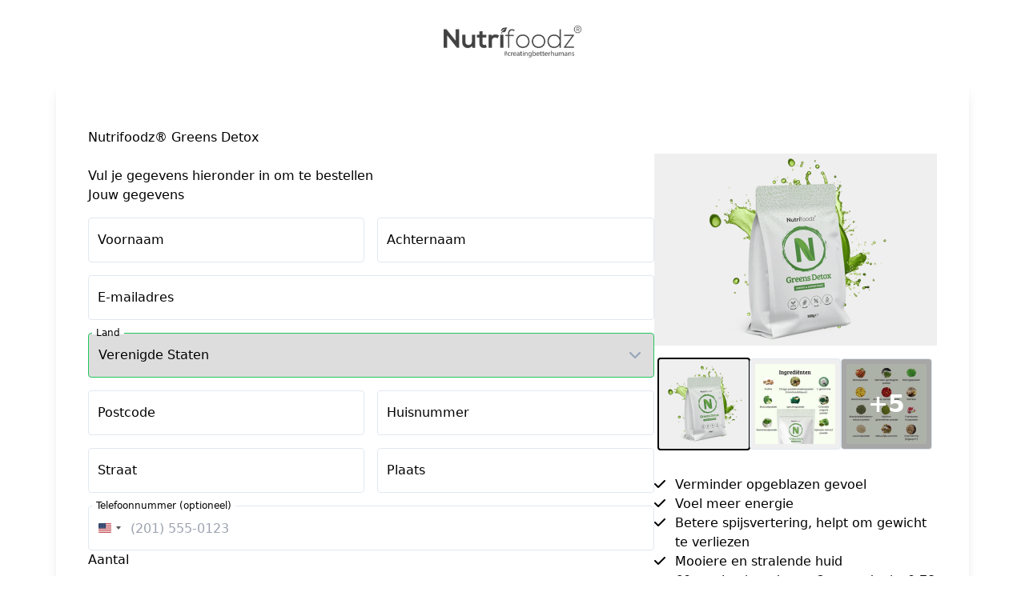

--- FILE ---
content_type: text/html; charset=UTF-8
request_url: https://checkout.nutrifoodz.nl/checkout/greens-detox-pl-v3
body_size: 12630
content:
<!DOCTYPE html>
<html class="h-full" lang="nl">
  <head>
    <title>Nutrifoodz Greens Detox | Easy checkout | Nutrifoodz®</title>

<meta charset="utf-8" />
<meta http-equiv="X-UA-Compatible" content="IE=edge" />
<meta name="viewport" content="width=device-width, initial-scale=1, maximum-scale=1" />
<meta name="description" content="" />

<link rel="canonical" href="https://checkout.nutrifoodz.nl/checkout/greens-detox-pl-v3" />
<link rel="shortcut icon" href="/favicon-plug-and-pay.ico" />
<link rel="stylesheet" 
  href="https://cdnjs.cloudflare.com/ajax/libs/font-awesome/6.7.2/css/all.min.css"
  integrity="sha512-Evv84Mr4kqVGRNSgIGL/F/aIDqQb7xQ2vcrdIwxfjThSH8CSR7PBEakCr51Ck+w+/U6swU2Im1vVX0SVk9ABhg=="
  crossorigin="anonymous"
  referrerpolicy="no-referrer"
/>


<script>
  window.driver = 'mollie';
</script>
        <meta property="og:image" content="https://aws.cdn-plugandpay.com/media/tenants/2764/202504/a09a060e7aa2b7209600035bf5253666-greens-detox-tb-c756fe63-50be-4fec-9e2b-73a349c3f64b-1000x1000-crop-center.webp"/>
<meta property="og:locale" content="nl_NL"/>
    <link rel="stylesheet" href="https://fonts.googleapis.com/css2?family=Poppins:wght@400;500;600;700;800;900&amp;family=Inter:wght@400;500;600;700;800;900">
<style>
    @layer base {
        :root {
            /* Checkout Merged styling */
            --cm-button-contrast: white;
            --cm-button-color: 24 149 104;
            --cm-button-hover-color: #137753;
            --cm-primary-color: 103 157 52;
            --cm-primary-color-contrast: white;
            --cm-primary-link: rgb(105,157,52);
            --cm-primary-text-color: rgb(255,255,255);

            --cm-secondary-color: 0 0 0;
            --cm-secondary-color-contrast: white;
            --cm-secondary-link: var(--cs-secondary-link, var(--cd-secondary-link));
            --cm-secondary-upsell-text-color: rgb(24,149,103);
            --cm-secondary-text-color: rgb(255,255,255);

            --cm-bg-color: 255 255 255;

            /*** Base font settings */
            --cm-text-font_size_min: 14px;
            --cm-text-font_size_max: 18px;
            --cm-text-font_family: Inter;
            --cm-text_font_size: 16px;
            --cm-text_font_color: 30, 41, 59;
            --cm-text_font_weight: 400;
            --cm-text_line_height: 1.5;
            --cm-text_letter_spacing: 0px;
            /* mobile */
            --cm-text_font_size_mobile: 14px;
            --cm-text_line_height_mobile: 1.5;

            /*** h1 settings */
            --cm-headings_1_font_size_min: 1px;
            --cm-headings_1_font_size_max: 28px;
            --cm-headings_1_font_family: Poppins;
            --cm-headings_1_font_color: 15, 23, 42;
            --cm-headings_1_font_weight: 700;
            --cm-headings_1_letter_spacing: 0px;
            --cm-headings_1_font_size: 28px;
            --cm-headings_1_line_height: 1.5;
            /* mobile */
            --cm-headings_1_font_size_mobile: 26px;
            --cm-headings_1_line_height_mobile: 1.5;

            /** h2 settings */
            --cm-headings_2_font_size_min: 1px;
            --cm-headings_2_font_size_max: 24px;
            --cm-headings_2_font_size: 22px;
            --cm-headings_2_font_family: Poppins;
            --cm-headings_2_font_color: 15, 23, 42;
            --cm-headings_2_font_weight: 700;
            --cm-headings_2_letter_spacing: 0px;
            --cm-headings_2_line_height: 1.5;
            /* mobile */
            --cm-headings_2_font_size_mobile: 20px;
            --cm-headings_2_line_height_mobile: 1.5;

            /** h3 settings */
            --cm-headings_3_font_size_min: 1px;
            --cm-headings_3_font_size_max: 20px;
            --cm-headings_3_font_size: 20px;
            --cm-headings_3_font_family: Poppins;
            --cm-headings_3_font_color: 15, 23, 42;
            --cm-headings_3_font_weight: 700;
            --cm-headings_3_letter_spacing: 0;
            --cm-headings_3_line_height: 1.5;
            /* mobile */
            --cm-headings_3_font_size_mobile: 18px;
            --cm-headings_3_line_height_mobile: 1.5;

            /** h4 settings */
            --cm-headings_4_font_size_min: 1px;
            --cm-headings_4_font_size_max: 18px;
            --cm-headings_4_font_size: 16px;
            --cm-headings_4_font_family: Poppins;
            --cm-headings_4_font_color: 15, 23, 42;
            --cm-headings_4_font_weight: 600;
            --cm-headings_4_letter_spacing: 0;
            --cm-headings_4_line_height: 1.5;
            /* mobile */
            --cm-headings_4_font_size_mobile: 14px;
            --cm-headings_4_line_height_mobile: 1.25;
        }
    }
</style>
<script>
    window.hasDarkBackground = false;
</script>    <link rel="preload" as="style" href="https://pap-prod.cdn-plugandpay.com/prod-prod/checkout-fe/build/4781e52a2da0b9dd89618cfa48d4ae3004baf4a9/assets/entry-shared.css" />
    <link rel="preload" as="style" href="https://pap-prod.cdn-plugandpay.com/prod-prod/checkout-fe/build/4781e52a2da0b9dd89618cfa48d4ae3004baf4a9/assets/entry-wallstreet.css" />
    <link rel="modulepreload" href="https://pap-prod.cdn-plugandpay.com/prod-prod/checkout-fe/build/4781e52a2da0b9dd89618cfa48d4ae3004baf4a9/assets/entry-wallstreet.js" />
    <link rel="modulepreload" href="https://pap-prod.cdn-plugandpay.com/prod-prod/checkout-fe/build/4781e52a2da0b9dd89618cfa48d4ae3004baf4a9/assets/entry-shared.js" />
    <link rel="stylesheet" href="https://pap-prod.cdn-plugandpay.com/prod-prod/checkout-fe/build/4781e52a2da0b9dd89618cfa48d4ae3004baf4a9/assets/entry-shared.css" />
    <link rel="stylesheet" href="https://pap-prod.cdn-plugandpay.com/prod-prod/checkout-fe/build/4781e52a2da0b9dd89618cfa48d4ae3004baf4a9/assets/entry-wallstreet.css" />
    <script type="module" src="https://pap-prod.cdn-plugandpay.com/prod-prod/checkout-fe/build/4781e52a2da0b9dd89618cfa48d4ae3004baf4a9/assets/entry-wallstreet.js"></script>
    <script type="module" src="https://pap-prod.cdn-plugandpay.com/prod-prod/checkout-fe/build/4781e52a2da0b9dd89618cfa48d4ae3004baf4a9/assets/entry-shared.js"></script>
  </head>
  <body class="relative min-h-full">
        <div id="app" class="theme-wallstreet"></div>
    <script type="text/javascript">
  
  
        window.exitIntentPopup = {"id":62,"created_at":"2022-02-02T11:48:20.000000Z","image":{"id":100657,"filetype":"image\/png","height":400,"meta":{"width":1800,"height":400},"name":"Ovenschotel-banner.png","size":365828,"type":"image","url":"https:\/\/aws.cdn-plugandpay.com\/media\/tenants\/2764\/202202\/124830-Ovenschotel-banner.png","width":1800},"label":"ovenschotels","page_types":["checkout"],"placeholders":{"description":"Geniet NU Van De Allerlekkerste Smeu\u00efge Ovenschotels Die Ook Nog Eens Voor Maximaal Vetverlies Zorgen\u0027.","primary_button":"ONTVANG DEZE HEERLIJKE OVENSCHOTELS","secondary_button":"Nee bedankt","subtitle":"Ga niet met lege handen weg...","title":"Wacht even!","usps_text":"\u003Cul\u003E\u003Cli\u003EUSP 1\u003C\/li\u003E\u003Cli\u003EUSP 2\u003C\/li\u003E\u003Cli\u003EUSP 3\u003C\/li\u003E\u003C\/ul\u003E","usps_title":"Usp titel"},"primary_color":"#000000","primary_color_is_dark":true,"primary_action":"link","primary_url":"https:\/\/blog.nutrifoodz.nl\/50-koolhydraatarme-ovenschotel-recepten\/","secondary_action":"close","secondary_url":"https:\/\/plugandpay.nl\/","template":{"id":11,"blocks":[],"default_primary_color":"#4949e4","default_secondary_color":null,"description":"Dit is een exit intent template met een header afbeelding en een beschrijving.","name":"Header afbeelding","slug":"popup-header","type":"popup"},"type":"exit_intent"};
     window.checkout = {"active_pricing":{"discount_type":null,"prices":[{"id":26062,"checkout_id":null,"currency":"EUR","first":null,"interval":null,"is_suggested":true,"nr_of_cycles":null,"original":null,"regular":{"amount":"43.12","amount_with_tax":"47.00"},"tiers":[{"amount":"36.70","amount_with_tax":"40.00","quantity":3},{"amount":"34.40","amount_with_tax":"37.50","quantity":6}]}],"trial":null,"is_tax_included":true,"shipping":{"amount":"0.00","amount_with_tax":"0.00"},"tax":{"profile":{"id":390,"is_editable":true,"label":"btw laag"}}},"countdown":[],"created_at":"2023-03-22T17:05:55.000000Z","deleted_at":null,"has_redirects":false,"id":103665,"is_active":true,"is_blueprint":false,"is_expired":false,"media":{"logo":{"id":72673,"filetype":"image\/png","height":63,"meta":{"width":270,"height":63},"name":"nutifoodz logo bigger tagline grey 270px.png","size":14531,"type":"logo","url":"https:\/\/aws.cdn-plugandpay.com\/media\/tenants\/2764\/202107\/140134-nutifoodz-logo-bigger-tagline-grey-270px.png","width":270},"featured_image":{"id":664475,"user_id":3366,"uploadable_id":20365,"uploadable_type":"product","tenant_id":2764,"filename":"greens-detox-tb-c756fe63-50be-4fec-9e2b-73a349c3f64b-1000x1000-crop-center.webp","filepath":"media\/tenants\/2764\/202504","filetype":"image\/webp","created_at":"2025-04-11T07:53:12.000000Z","updated_at":"2025-04-11T07:53:12.000000Z","type":"media","title":"Greens_Detox_TB_c756fe63-50be-4fec-9e2b-73a349c3f64b_1000x1000_crop_center","url":"https:\/\/aws.cdn-plugandpay.com\/media\/tenants\/2764\/202504\/a09a060e7aa2b7209600035bf5253666-greens-detox-tb-c756fe63-50be-4fec-9e2b-73a349c3f64b-1000x1000-crop-center.webp","meta":{"width":1000,"height":1000},"size":99560,"deleted_at":null,"is_image":true,"file_extension":"webp"},"secondary_image":null,"image_banner":null,"media_usages":[{"mediaFileId":664475,"url":"https:\/\/aws.cdn-plugandpay.com\/media\/tenants\/2764\/202504\/a09a060e7aa2b7209600035bf5253666-greens-detox-tb-c756fe63-50be-4fec-9e2b-73a349c3f64b-1000x1000-crop-center.webp","croppedWidth":null,"croppedHeight":null,"croppedXCoordinate":null,"croppedYCoordinate":null,"position":1,"meta":{}},{"mediaFileId":664476,"url":"https:\/\/aws.cdn-plugandpay.com\/media\/tenants\/2764\/202504\/be1dcf64f4ccbaed7929283c75631f74-4-740c4ad3-07f7-41c4-b0d7-94f8995e91ec-1000x1000-crop-center.webp","croppedWidth":null,"croppedHeight":null,"croppedXCoordinate":null,"croppedYCoordinate":null,"position":2,"meta":{}},{"mediaFileId":664477,"url":"https:\/\/aws.cdn-plugandpay.com\/media\/tenants\/2764\/202504\/d74cdb6afc8e2c212b70746069776a82-5-1000x1000-crop-center.webp","croppedWidth":null,"croppedHeight":null,"croppedXCoordinate":null,"croppedYCoordinate":null,"position":3,"meta":{}},{"mediaFileId":664483,"url":"https:\/\/aws.cdn-plugandpay.com\/media\/tenants\/2764\/202504\/19f688f1c30a04ce660504ec6f802370-3-89bdce1e-fb17-48cc-9a37-3050d44c9656-1000x1000-crop-center.webp","croppedWidth":null,"croppedHeight":null,"croppedXCoordinate":null,"croppedYCoordinate":null,"position":4,"meta":{}},{"mediaFileId":664485,"url":"https:\/\/aws.cdn-plugandpay.com\/media\/tenants\/2764\/202504\/d492760eb080f805f16c06aad385d9bd-7-1000x1000-crop-center.webp","croppedWidth":null,"croppedHeight":null,"croppedXCoordinate":null,"croppedYCoordinate":null,"position":5,"meta":{}},{"mediaFileId":664486,"url":"https:\/\/aws.cdn-plugandpay.com\/media\/tenants\/2764\/202504\/0adab36b9dab665a42d085021431dbd8-8-1000x1000-crop-center.webp","croppedWidth":null,"croppedHeight":null,"croppedXCoordinate":null,"croppedYCoordinate":null,"position":6,"meta":{}},{"mediaFileId":664487,"url":"https:\/\/aws.cdn-plugandpay.com\/media\/tenants\/2764\/202504\/b7c379da2df2a1df309dd3765f0a1b43-9-1000x1000-crop-center.webp","croppedWidth":null,"croppedHeight":null,"croppedXCoordinate":null,"croppedYCoordinate":null,"position":7,"meta":{}},{"mediaFileId":664488,"url":"https:\/\/aws.cdn-plugandpay.com\/media\/tenants\/2764\/202504\/fa1dedfea6f567cf1ec44885166f7183-13-1000x1000-crop-center.webp","croppedWidth":null,"croppedHeight":null,"croppedXCoordinate":null,"croppedYCoordinate":null,"position":8,"meta":{}}]},"name":"Greens detox NL pl V3","order_bumps":[{"id":47909,"border_color":"#000000","checkout_id":103665,"checkout_name":"Greens detox NL pl V3","description":"Slaap dieper, verhoog je immuunsysteem en verminder pijn in je gewrichten met deze heerlijke \u0027Golden Milk\u0027. 60 porties (goed voor 2 maanden) - 0,62 per portie [GRATIS VERZENDING]","image":{"id":26918,"provider":null,"title":"1Gold.png","description":"","filename":"124623-1Gold.png","size_kb":653,"width":1200,"height":1200,"url":"https:\/\/aws.cdn-plugandpay.com\/media\/tenants\/2764\/202008\/124623-1Gold.png","original_url":null,"cropped_url":"https:\/\/aws.cdn-plugandpay.com\/media\/tenants\/2764\/202008\/124623-1Gold.png","encrypted_url":"[base64]","ai_edited":false,"media_folder_id":2764,"noindex":false,"immutable":true,"meta":{},"external":false,"file_type":"IMAGE","created_at":"2020-08-03 10:46:24"},"is_popup_reminder":false,"is_valid":true,"position":null,"product":{"id":20488,"created_at":"2020-08-03T10:46:23.000000Z","custom_fields":[],"deleted_at":null,"description":"Nutrifoodz Gold","group":"gold","is_physical":true,"ledger":null,"pricing":{"discount_type":"sale","prices":[{"id":26224,"checkout_id":null,"currency":"EUR","first":null,"interval":null,"is_suggested":true,"nr_of_cycles":null,"original":{"amount":"43.12","amount_with_tax":"47.00"},"regular":{"amount":"33.95","amount_with_tax":"37.00"},"tiers":[]}],"trial":null,"is_tax_included":true,"shipping":{"amount":"0.00","amount_with_tax":"0.00"},"tax":{"profile":{"id":390,"is_editable":true,"label":"btw laag"}}},"public_title":"Nutrifoodz Gold (60 porties per pak)","sku":"590681","slug":null,"stock":{"is_enabled":false},"title":"Nutrifoodz Gold kassakoopje","type":"one_off","updated_at":"2025-07-24T19:53:54.000000Z","standardPrice":{"id":26224,"checkout_id":null,"currency":"EUR","first":null,"interval":null,"is_suggested":true,"nr_of_cycles":null,"original":{"amount":"43.12","amount_with_tax":"47.00"},"regular":{"amount":"33.95","amount_with_tax":"37.00"},"tiers":[]}},"product_id":20488,"product_is_physical":true,"product_title":"Nutrifoodz Gold kassakoopje","title":"JA, ik wil ook GOLD proberen voor"}],"payment_button_settings":{"use_microcopy":true,"microcopy_style":"grid_icons","microcopies":[{"id":27409,"position":0,"title":"Veilige betaling","description":"Verbindingen zijn versleuteld met SSL.","icon":"lock","created_at":"2025-04-18T10:21:07.000000Z","updated_at":"2025-04-18T13:13:55.000000Z"},{"id":64921,"position":0,"title":"Niet goed - Geld terug garantie","description":"Probeer het 14 volle dagen uit en als je op enig moment besluit dat het niet de meest verbazingwekkende drankje is dat je ooit hebt geprobeerd, krijg je al je geld terug!","icon":"circle-check","created_at":"2025-04-18T11:14:43.000000Z","updated_at":"2025-04-18T11:14:43.000000Z"}]},"pixel":"https:\/\/checkout.nutrifoodz.nl\/checkout\/greens-detox-pl-v3\/track","popups":[{"id":62,"created_at":"2022-02-02T11:48:20.000000Z","image":{"id":100657,"filetype":"image\/png","height":400,"meta":{"width":1800,"height":400},"name":"Ovenschotel-banner.png","size":365828,"type":"image","url":"https:\/\/aws.cdn-plugandpay.com\/media\/tenants\/2764\/202202\/124830-Ovenschotel-banner.png","width":1800},"label":"ovenschotels","page_types":["checkout"],"placeholders":{"description":"Geniet NU Van De Allerlekkerste Smeu\u00efge Ovenschotels Die Ook Nog Eens Voor Maximaal Vetverlies Zorgen\u0027.","primary_button":"ONTVANG DEZE HEERLIJKE OVENSCHOTELS","secondary_button":"Nee bedankt","subtitle":"Ga niet met lege handen weg...","title":"Wacht even!","usps_text":"\u003Cul\u003E\u003Cli\u003EUSP 1\u003C\/li\u003E\u003Cli\u003EUSP 2\u003C\/li\u003E\u003Cli\u003EUSP 3\u003C\/li\u003E\u003C\/ul\u003E","usps_title":"Usp titel"},"primary_color":"#000000","primary_color_is_dark":true,"primary_action":"link","primary_url":"https:\/\/blog.nutrifoodz.nl\/50-koolhydraatarme-ovenschotel-recepten\/","secondary_action":"close","secondary_url":"https:\/\/plugandpay.nl\/","template":{"id":11,"blocks":[],"default_primary_color":"#4949e4","default_secondary_color":null,"description":"Dit is een exit intent template met een header afbeelding en een beschrijving.","name":"Header afbeelding","slug":"popup-header","type":"popup"},"type":"exit_intent"}],"primary_color":"#679D34","product":{"id":20365,"created_at":"2020-07-30T12:54:25.000000Z","custom_fields":[],"deleted_at":null,"description":"","group":"greens detox","is_physical":true,"ledger":null,"pricing":{"discount_type":null,"prices":[{"id":26062,"checkout_id":null,"currency":"EUR","first":null,"interval":null,"is_suggested":true,"nr_of_cycles":null,"original":null,"regular":{"amount":"43.12","amount_with_tax":"47.00"},"tiers":[{"amount":"36.70","amount_with_tax":"40.00","quantity":3},{"amount":"34.40","amount_with_tax":"37.50","quantity":6}]}],"trial":null,"is_tax_included":true,"shipping":{"amount":"0.00","amount_with_tax":"0.00"},"tax":{"profile":{"id":390,"is_editable":true,"label":"btw laag"}}},"public_title":"Nutrifoodz Greens Detox","sku":"465514","slug":null,"stock":{"is_enabled":false},"title":"Nutrifoodz Greens Detox","type":"one_off","updated_at":"2025-07-24T19:53:54.000000Z","standardPrice":{"id":26062,"checkout_id":null,"currency":"EUR","first":null,"interval":null,"is_suggested":true,"nr_of_cycles":null,"original":null,"regular":{"amount":"43.12","amount_with_tax":"47.00"},"tiers":[{"amount":"36.70","amount_with_tax":"40.00","quantity":3},{"amount":"34.40","amount_with_tax":"37.50","quantity":6}]}},"return_url":"https:\/\/nutrifoodz.nl\/pap_upsell\/greensstep1pap.php","secondary_color":"#189568","settings":{"description":"Vul je gegevens hieronder in om te bestellen","hidden_payment_methods":["sepa_debit","directdebit"],"hide_company":true,"javascript":"\u003Cscript type=\u0022text\/javascript\u0022\u003E (function(funnel) { var insert = document.getElementsByTagName(\u0027script\u0027)[0], script = document.createElement(\u0027script\u0027); script.addEventListener(\u0027load\u0027, function() { window.funnelytics.init(funnel, false); }); script.src = \u0027https:\/\/cdn.funnelytics.io\/track.js\u0027; script.type = \u0027text\/javascript\u0027; script.async = true; insert.parentNode.insertBefore(script, insert); })(\u0027e5a4c6d4-bdf4-4660-9efe-d1c5f825983e\u0027); \u003C\/script\u003E","mirror_layout":true,"needs_telephone":true,"pay_button":"BESTEL NU","quantity":true,"skip_migrate_themes":"1","themes_theme_id":"171406","title":"Nutrifoodz\u00ae Greens Detox"},"shop":{"id":2764,"address":{"city":"Sofia","country":"BG","housenumber":null,"street":"Stefan Karadzha str. 10 fl. 3","zipcode":"1000"},"bic":"TRWIBEB1XXX","coc":"203526881","company":"Nutrifoodz\u00ae","currency":"EUR","description":"\u003Cp\u003EGaat jouw hart sneller slaan van een healthy lifestyle? Wil je de levens van anderen be\u00efnvloeden en daarbij ook nog eens geld verdienen?\u003C\/p\u003E\u003Cp\u003E\u003Cbr\u003E\u003C\/p\u003E\u003Cp\u003EMeld je aan voor ons Affiliate programma!\u003C\/p\u003E\u003Cp\u003E\u003Cbr\u003E\u003C\/p\u003E\u003Cp\u003ENutrianen zijn klimaatbewuste personen die geven om mentale\u00a0en\u00a0fysieke\u00a0gezondheid.\u00a0\u003C\/p\u003E\u003Cp\u003E\u003Cbr\u003E\u003C\/p\u003E\u003Cp\u003ENutrifoodz\u00ae producten zijn\u00a0\u003Cstrong style=\u0022color: rgb(0, 0, 0);\u0022\u003Evegan\u003C\/strong\u003E\u00a0en gemaakt van een ultrafijne mix van\u00a0\u003Cstrong style=\u0022color: rgb(0, 0, 0);\u0022\u003Eduurzame ingredi\u00ebnten\u003C\/strong\u003E\u00a0die elk lichaam nodig heeft om optimaal te presteren. Wij onze handen uit de mouwen voor een beter klimaat met onze\u00a0\u003Cstrong style=\u0022color: rgb(0, 0, 0);\u0022\u003ERegreen Revolution.\u003C\/strong\u003E\u003C\/p\u003E","deleted_at":null,"domain":"https:\/\/checkout.nutrifoodz.nl","dns_host":"plugandpay.com","email":"support@nutrifoodz.nl","excerpt":"Gezonde Voeding, Snel en Praktisch. 100% Plantaardig en Duurzaam.","features":{"App\\Features\\LegacyPortalCustomer":true,"checkouts-custom-fields":true,"checkouts-custom-pricing":true,"checkouts-dynamic-pricing-strategy":false,"checkouts-order-bump-reminders":true,"checkouts-social-proof":true,"checkouts-timed-content":true,"checkouts-widgets":true,"custom-domain":true,"custom-email-templates":true,"global-custom-scripts":true,"not-found-page-enabled":true,"page-limit":null,"page-revisions-enabled":false,"pages-mega-menu":false,"peppol":false,"renew-modal":false,"ty-pages":false,"webhooks-v1-enabled":true},"has_v1_checkouts":false,"iban":"BE13905575989239","locale":"NL","marketplace_eligible":"2021-02-03 12:11:53","marketplace_name":"Nutrifoodz\u00ae","name":"Nutrifoodz\u00ae","notifications_email":"support@nutrifoodz.nl","onboarding_card_closed_at":"2024-09-25T13:22:45.000000Z","plan":"ultimate","public_email":"support@nutrifoodz.nl","settings":{"testmode":false},"slug":"nutrifoodz2","socials":{"facebook":"facebook.com\/nutrifoodznl","instagram":"https:\/\/www.instagram.com\/nutrifoodz_\/","linkedin":"https:\/\/www.linkedin.com\/company\/nutrifoodz\/","pinterest":null,"twitter":null},"has_unprocessed_rules":true,"subdomain":"nutrifoodz2.plugandpay.nl","telephone":"Contact: LIVE CHAT 24\/7","timezone":"Europe\/Amsterdam","uploads":[{"id":26086,"filetype":"image\/png","height":63,"meta":{"width":270,"height":63},"name":"nutifoodz logo bigger tagline grey 270px.png","size":14531,"type":"logo","url":"https:\/\/aws.cdn-plugandpay.com\/media\/tenants\/2764\/202007\/064053-nutifoodz-logo-bigger-tagline-grey-270px.png","width":270},{"id":30966,"filetype":"image\/png","height":128,"meta":{"width":551,"height":128},"name":"nutifoodz logo bigger tagline grey 270px kopie.png","size":56279,"type":"affiliate_image","url":"https:\/\/aws.cdn-plugandpay.com\/media\/tenants\/2764\/202009\/101008-nutifoodz-logo-bigger-tagline-grey-270px-kopie.png","width":551},{"id":72673,"filetype":"image\/png","height":63,"meta":{"width":270,"height":63},"name":"nutifoodz logo bigger tagline grey 270px.png","size":14531,"type":"logo","url":"https:\/\/aws.cdn-plugandpay.com\/media\/tenants\/2764\/202107\/140134-nutifoodz-logo-bigger-tagline-grey-270px.png","width":270},{"id":212770,"filetype":"application\/pdf","height":null,"meta":null,"name":"alg vrw pdf.pdf","size":50309,"type":"tos","url":"https:\/\/aws.cdn-plugandpay.com\/media\/tenants\/2764\/202308\/165019-alg-vrw-pdf.pdf","width":null}],"vat_id_number":"BG203526881","website":"https:\/\/shop.nutrifoodz.nl"},"slug":"greens-detox-pl-v3","split_test_id":null,"template":{"id":17,"blocks":[],"default_primary_color":"#3490ff","default_secondary_color":"#ff6538","description":"templates.description.wallstreet-v2","name":"Wallstreet","slug":"wallstreet-v2","type":"checkout"},"testimonials":[{"id":"137538_2a29da9baf8e04ecfef6e567da1f3b8c","name":"Annemarie","text":"ik gebruik nu een paar weken de Nutrifoodz Greens. Ik voel mij hier erg goed bij, ik heb geen opgeblazen gevoel meer. Greens voeg ik samen met de Complete shake. Meer energie en mijn darmwerking begint te beteren, fantastisch spul en nog lekker ook!","upload":{"id":29333,"user_id":3366,"uploadable_id":20241,"uploadable_type":"CheckoutBlock","tenant_id":2764,"filename":"190933-testimonials-Ve0zshSp.jpg","filepath":"media\/tenants\/2764\/202009\/thumbnail-190933-testimonials-Ve0zshSp.jpg","filetype":"application\/octet-stream","created_at":"2023-11-19T20:57:04.000000Z","updated_at":"2023-11-19T20:57:04.000000Z","type":"testimonial","title":"190933-testimonials-Ve0zshSp.jpg","url":"https:\/\/aws.cdn-plugandpay.com\/media\/tenants\/2764\/202009\/thumbnail-190933-testimonials-Ve0zshSp.jpg","meta":null,"size":0,"deleted_at":null,"is_image":false,"file_extension":"jpg"},"media":{"id":29333,"created_at":"2020-09-09T17:09:33.000000Z","cropped_height":null,"cropped_width":null,"description":"","filename":"190933-testimonials-Ve0zshSp.jpg","file_type":"DOCUMENT","immutable":true,"md5":"0","media_folder_id":2764,"meta":{},"mime_type":"application\/octet-stream","noindex":false,"original_height":null,"original_width":null,"relation_type":"image","size_bytes":0,"size_kb":0,"tenant_id":2764,"title":"190933-testimonials-Ve0zshSp.jpg","url":"https:\/\/aws.cdn-plugandpay.com\/media\/tenants\/2764\/202009\/thumbnail-190933-testimonials-Ve0zshSp.jpg","usage_meta":{"testimonial_id":"137538_2a29da9baf8e04ecfef6e567da1f3b8c"},"user_id":3366,"video_type":null},"is_featured":true},{"id":"137538_4c31189837ced5853d4b736cb5a0821d","name":"Britt D.","text":"Het opgeblazen gevoel is al veel minder nu nog wat kilo\u0027s eraf Dan zijn we tevreden.?","upload":{"id":26935,"user_id":3366,"uploadable_id":19236,"uploadable_type":"CheckoutBlock","tenant_id":2764,"filename":"203914-testimonials-hEXTwzDM.jpg","filepath":"media\/tenants\/2764\/202008\/thumbnail-203914-testimonials-hEXTwzDM.jpg","filetype":"application\/octet-stream","created_at":"2023-11-19T20:56:41.000000Z","updated_at":"2023-11-19T20:56:41.000000Z","type":"testimonial","title":"203914-testimonials-hEXTwzDM.jpg","url":"https:\/\/aws.cdn-plugandpay.com\/media\/tenants\/2764\/202008\/thumbnail-203914-testimonials-hEXTwzDM.jpg","meta":null,"size":0,"deleted_at":null,"is_image":false,"file_extension":"jpg"},"media":{"id":26935,"created_at":"2020-08-03T18:39:14.000000Z","cropped_height":null,"cropped_width":null,"description":"","filename":"203914-testimonials-hEXTwzDM.jpg","file_type":"DOCUMENT","immutable":true,"md5":"0","media_folder_id":2764,"meta":{},"mime_type":"application\/octet-stream","noindex":false,"original_height":null,"original_width":null,"relation_type":"image","size_bytes":0,"size_kb":0,"tenant_id":2764,"title":"203914-testimonials-hEXTwzDM.jpg","url":"https:\/\/aws.cdn-plugandpay.com\/media\/tenants\/2764\/202008\/thumbnail-203914-testimonials-hEXTwzDM.jpg","usage_meta":{"testimonial_id":"137538_4c31189837ced5853d4b736cb5a0821d"},"user_id":3366,"video_type":null},"is_featured":false},{"id":"137538_d18700b1c8419186dfeebed1c8159f65","name":"Joop D.","text":"In het begin was ik een beetje huiverig van de smaak maar dat viel 100% mee, zo goed dat zelfs mijn man mee is gaan doen, dat op zich al uitzonderlijk is!","upload":{"id":26936,"user_id":3366,"uploadable_id":19236,"uploadable_type":"CheckoutBlock","tenant_id":2764,"filename":"203957-testimonials-UDjiUWbk.jpg","filepath":"media\/tenants\/2764\/202008\/thumbnail-203957-testimonials-UDjiUWbk.jpg","filetype":"application\/octet-stream","created_at":"2023-11-19T20:56:41.000000Z","updated_at":"2023-11-19T20:56:41.000000Z","type":"testimonial","title":"203957-testimonials-UDjiUWbk.jpg","url":"https:\/\/aws.cdn-plugandpay.com\/media\/tenants\/2764\/202008\/thumbnail-203957-testimonials-UDjiUWbk.jpg","meta":null,"size":0,"deleted_at":null,"is_image":false,"file_extension":"jpg"},"media":{"id":26936,"created_at":"2020-08-03T18:39:57.000000Z","cropped_height":null,"cropped_width":null,"description":"","filename":"203957-testimonials-UDjiUWbk.jpg","file_type":"DOCUMENT","immutable":true,"md5":"0","media_folder_id":2764,"meta":{},"mime_type":"application\/octet-stream","noindex":false,"original_height":null,"original_width":null,"relation_type":"image","size_bytes":0,"size_kb":0,"tenant_id":2764,"title":"203957-testimonials-UDjiUWbk.jpg","url":"https:\/\/aws.cdn-plugandpay.com\/media\/tenants\/2764\/202008\/thumbnail-203957-testimonials-UDjiUWbk.jpg","usage_meta":{"testimonial_id":"137538_d18700b1c8419186dfeebed1c8159f65"},"user_id":3366,"video_type":null},"is_featured":false}],"theme":{"background_color":"#FFFFFF","headings_1_font_color":"#0F172A","headings_1_font_family":"Poppins","headings_1_font_size":"28px","headings_1_font_size_mobile":"26px","headings_1_font_weight":"700","headings_1_letter_spacing":"0px","headings_1_line_height":"1.5","headings_1_line_height_mobile":"1.5","headings_2_font_color":"#0F172A","headings_2_font_family":"Poppins","headings_2_font_size":"22px","headings_2_font_size_mobile":"20px","headings_2_font_weight":"700","headings_2_letter_spacing":"0px","headings_2_line_height":"1.5","headings_2_line_height_mobile":"1.5","headings_3_font_color":"#0F172A","headings_3_font_family":"Poppins","headings_3_font_size":"20px","headings_3_font_size_mobile":"18px","headings_3_font_weight":"700","headings_3_letter_spacing":null,"headings_3_line_height":"1.5","headings_3_line_height_mobile":null,"headings_4_font_color":"#0F172A","headings_4_font_family":"Poppins","headings_4_font_size":"16px","headings_4_font_size_mobile":"14px","headings_4_font_weight":"600","headings_4_letter_spacing":null,"headings_4_line_height":"1.5","headings_4_line_height_mobile":null,"id":171406,"is_default":false,"is_global":false,"max_width":"150px","name":"Wallstreet Theme from Blueprint","primary_color":"#679D34","secondary_color":"#000000","styles":[{"id":1000000017921743,"uuid":"912e3b88-860f-4e3b-80fd-852e069d342b","classes":["inline-block","cursor-pointer","whitespace-nowrap","font-semibold","font-[\u0027Inter\u0027]","tracking-[0px]","leading-[1]","pl-[12px]","pr-[12px]","pt-[8px]","pt-[8px]","bg-[#189568]","text-[#ffffff]","rounded-md","border-2","border-solid","text-center","border-[var(--primary-color)]"],"css":null,"meta":null,"type":"button_primary","identifier":null,"target_device":"desktop","media_query":null,"pages_theme_id":171406,"styleable_type":null,"styleable_id":null,"created_at":"2025-08-11T13:49:38.000000Z","updated_at":"2025-08-11T13:49:38.000000Z","keyed_classes":{},"hover_classes":[],"animations":[]}],"text_font_size":"16px","text_font_size_mobile":"14px","text_font_color":"#1E293B","text_font_family":"Inter","text_font_weight":"400","text_letter_spacing":"0px","text_line_height":"1.5","text_line_height_mobile":"1.5","uuid":"5e552ece-1b4f-4898-80e8-4de2f07ca9b4"},"timed_content":null,"updated_at":"2025-04-07T09:47:55.000000Z","url":"https:\/\/checkout.nutrifoodz.nl\/checkout\/greens-detox-pl-v3","usps":{"title":null,"description":null,"points":["Verminder opgeblazen gevoel","Voel meer energie","Betere spijsvertering, helpt om gewicht te verliezen","Mooiere en stralende huid","60 porties (goed voor 2 maanden) - 0,78 per portie"],"color":null,"icon":null},"value_stack":null,"video":null,"warranty":{"title":"Niet goed - Geld terug garantie","description":"Probeer het 14 volle dagen uit en als je op enig moment besluit dat het niet de meest verbazingwekkende drankje is dat je ooit hebt geprobeerd, krijg je al je geld terug!"},"pricing":{"discount_type":null,"prices":[],"trial":null,"is_tax_included":true,"shipping":{"amount":"0.00","amount_with_tax":"0.00"},"tax":{"profile":{"id":390,"is_editable":true,"label":"btw laag"}}},"standardPrice":{"id":26062,"checkout_id":null,"currency":"EUR","first":null,"interval":null,"is_suggested":true,"nr_of_cycles":null,"original":null,"regular":{"amount":"43.12","amount_with_tax":"47.00"},"tiers":[{"amount":"36.70","amount_with_tax":"40.00","quantity":3},{"amount":"34.40","amount_with_tax":"37.50","quantity":6}]}};
  window.currency = "EUR";
  window.settings = {"description":"Vul je gegevens hieronder in om te bestellen","hidden_payment_methods":["sepa_debit","directdebit"],"hide_company":true,"javascript":"<script type=\"text\/javascript\"> (function(funnel) { var insert = document.getElementsByTagName('script')[0], script = document.createElement('script'); script.addEventListener('load', function() { window.funnelytics.init(funnel, false); }); script.src = 'https:\/\/cdn.funnelytics.io\/track.js'; script.type = 'text\/javascript'; script.async = true; insert.parentNode.insertBefore(script, insert); })('e5a4c6d4-bdf4-4660-9efe-d1c5f825983e'); <\/script>","mirror_layout":true,"needs_telephone":true,"pay_button":"BESTEL NU","quantity":true,"skip_migrate_themes":"1","themes_theme_id":"171406","title":"Nutrifoodz\u00ae Greens Detox","analytics_vat_included":true,"hide_powered_by":true};
  window.countries = [{"id":8,"iso_2_code":"AL","iso_3_code":"ALB","name":"Albani\u00eb","is_eu":false,"show":true,"supports_sepa":0,"call_prefix":355,"tax_type":null,"is_supported":null,"is_default":false},{"id":12,"iso_2_code":"DZ","iso_3_code":"DZA","name":"Algerije","is_eu":false,"show":true,"supports_sepa":0,"call_prefix":213,"tax_type":null,"is_supported":null,"is_default":false},{"id":20,"iso_2_code":"AD","iso_3_code":"AND","name":"Andorra","is_eu":false,"show":true,"supports_sepa":1,"call_prefix":376,"tax_type":null,"is_supported":false,"is_default":false},{"id":32,"iso_2_code":"AR","iso_3_code":"ARG","name":"Argentini\u00eb","is_eu":false,"show":true,"supports_sepa":0,"call_prefix":54,"tax_type":null,"is_supported":null,"is_default":false},{"id":51,"iso_2_code":"AM","iso_3_code":"ARM","name":"Armeni\u00eb","is_eu":false,"show":true,"supports_sepa":0,"call_prefix":374,"tax_type":null,"is_supported":null,"is_default":false},{"id":533,"iso_2_code":"AW","iso_3_code":"ABW","name":"Aruba","is_eu":false,"show":true,"supports_sepa":0,"call_prefix":297,"tax_type":null,"is_supported":null,"is_default":false},{"id":36,"iso_2_code":"AU","iso_3_code":"AUS","name":"Australi\u00eb","is_eu":false,"show":true,"supports_sepa":0,"call_prefix":61,"tax_type":null,"is_supported":null,"is_default":false},{"id":50,"iso_2_code":"BD","iso_3_code":"BGD","name":"Bangladesh","is_eu":false,"show":true,"supports_sepa":0,"call_prefix":880,"tax_type":null,"is_supported":null,"is_default":false},{"id":52,"iso_2_code":"BB","iso_3_code":"BRB","name":"Barbados","is_eu":false,"show":true,"supports_sepa":0,"call_prefix":1246,"tax_type":null,"is_supported":null,"is_default":false},{"id":56,"iso_2_code":"BE","iso_3_code":"BEL","name":"Belgi\u00eb","is_eu":true,"show":true,"supports_sepa":1,"call_prefix":32,"tax_type":"eu_vat","is_supported":true,"is_default":false},{"id":84,"iso_2_code":"BZ","iso_3_code":"BLZ","name":"Belize","is_eu":false,"show":true,"supports_sepa":0,"call_prefix":501,"tax_type":null,"is_supported":null,"is_default":false},{"id":68,"iso_2_code":"BO","iso_3_code":"BOL","name":"Bolivia","is_eu":false,"show":true,"supports_sepa":0,"call_prefix":591,"tax_type":null,"is_supported":null,"is_default":false},{"id":70,"iso_2_code":"BA","iso_3_code":"BIH","name":"Bosni\u00eb en Herzegovina","is_eu":false,"show":true,"supports_sepa":0,"call_prefix":387,"tax_type":null,"is_supported":null,"is_default":false},{"id":76,"iso_2_code":"BR","iso_3_code":"BRA","name":"Brazili\u00eb","is_eu":false,"show":true,"supports_sepa":0,"call_prefix":55,"tax_type":null,"is_supported":null,"is_default":false},{"id":100,"iso_2_code":"BG","iso_3_code":"BGR","name":"Bulgarije","is_eu":true,"show":true,"supports_sepa":1,"call_prefix":359,"tax_type":"eu_vat","is_supported":true,"is_default":false},{"id":124,"iso_2_code":"CA","iso_3_code":"CAN","name":"Canada","is_eu":false,"show":true,"supports_sepa":0,"call_prefix":1,"tax_type":null,"is_supported":null,"is_default":false},{"id":535,"iso_2_code":"BQ","iso_3_code":"BES","name":"Caribisch Nederland","is_eu":false,"show":true,"supports_sepa":1,"call_prefix":599,"tax_type":null,"is_supported":false,"is_default":false},{"id":152,"iso_2_code":"CL","iso_3_code":"CHL","name":"Chili","is_eu":false,"show":true,"supports_sepa":0,"call_prefix":56,"tax_type":null,"is_supported":null,"is_default":false},{"id":156,"iso_2_code":"CN","iso_3_code":"CHN","name":"China","is_eu":false,"show":true,"supports_sepa":0,"call_prefix":86,"tax_type":null,"is_supported":null,"is_default":false},{"id":170,"iso_2_code":"CO","iso_3_code":"COL","name":"Colombia","is_eu":false,"show":true,"supports_sepa":0,"call_prefix":57,"tax_type":null,"is_supported":null,"is_default":false},{"id":188,"iso_2_code":"CR","iso_3_code":"CRI","name":"Costa Rica","is_eu":false,"show":true,"supports_sepa":0,"call_prefix":506,"tax_type":null,"is_supported":null,"is_default":false},{"id":192,"iso_2_code":"CU","iso_3_code":"CUB","name":"Cuba","is_eu":false,"show":true,"supports_sepa":0,"call_prefix":53,"tax_type":null,"is_supported":null,"is_default":false},{"id":531,"iso_2_code":"CW","iso_3_code":"CUW","name":"Cura\u00e7ao","is_eu":false,"show":true,"supports_sepa":0,"call_prefix":599,"tax_type":null,"is_supported":null,"is_default":false},{"id":196,"iso_2_code":"CY","iso_3_code":"CYP","name":"Cyprus","is_eu":true,"show":true,"supports_sepa":1,"call_prefix":357,"tax_type":"eu_vat","is_supported":true,"is_default":false},{"id":208,"iso_2_code":"DK","iso_3_code":"DNK","name":"Denemarken","is_eu":true,"show":true,"supports_sepa":1,"call_prefix":45,"tax_type":"eu_vat","is_supported":true,"is_default":false},{"id":212,"iso_2_code":"DM","iso_3_code":"DMA","name":"Dominica","is_eu":false,"show":true,"supports_sepa":0,"call_prefix":1767,"tax_type":null,"is_supported":null,"is_default":false},{"id":214,"iso_2_code":"DO","iso_3_code":"DOM","name":"Dominicaanse Republiek","is_eu":false,"show":true,"supports_sepa":0,"call_prefix":1,"tax_type":null,"is_supported":null,"is_default":false},{"id":276,"iso_2_code":"DE","iso_3_code":"DEU","name":"Duitsland","is_eu":true,"show":true,"supports_sepa":1,"call_prefix":49,"tax_type":"eu_vat","is_supported":true,"is_default":false},{"id":218,"iso_2_code":"EC","iso_3_code":"ECU","name":"Ecuador","is_eu":false,"show":true,"supports_sepa":0,"call_prefix":593,"tax_type":null,"is_supported":null,"is_default":false},{"id":818,"iso_2_code":"EG","iso_3_code":"EGY","name":"Egypte","is_eu":false,"show":true,"supports_sepa":0,"call_prefix":20,"tax_type":null,"is_supported":null,"is_default":false},{"id":222,"iso_2_code":"SV","iso_3_code":"SLV","name":"El Salvador","is_eu":false,"show":true,"supports_sepa":0,"call_prefix":503,"tax_type":null,"is_supported":null,"is_default":false},{"id":233,"iso_2_code":"EE","iso_3_code":"EST","name":"Estland","is_eu":true,"show":true,"supports_sepa":1,"call_prefix":372,"tax_type":"eu_vat","is_supported":true,"is_default":false},{"id":231,"iso_2_code":"ET","iso_3_code":"ETH","name":"Ethiopi\u00eb","is_eu":false,"show":true,"supports_sepa":0,"call_prefix":251,"tax_type":null,"is_supported":null,"is_default":false},{"id":608,"iso_2_code":"PH","iso_3_code":"PHL","name":"Filipijnen","is_eu":false,"show":true,"supports_sepa":0,"call_prefix":63,"tax_type":null,"is_supported":null,"is_default":false},{"id":246,"iso_2_code":"FI","iso_3_code":"FIN","name":"Finland","is_eu":true,"show":true,"supports_sepa":1,"call_prefix":358,"tax_type":"eu_vat","is_supported":true,"is_default":false},{"id":250,"iso_2_code":"FR","iso_3_code":"FRA","name":"Frankrijk","is_eu":true,"show":true,"supports_sepa":1,"call_prefix":33,"tax_type":"eu_vat","is_supported":true,"is_default":false},{"id":268,"iso_2_code":"GE","iso_3_code":"GEO","name":"Georgi\u00eb","is_eu":false,"show":true,"supports_sepa":0,"call_prefix":995,"tax_type":null,"is_supported":null,"is_default":false},{"id":308,"iso_2_code":"GD","iso_3_code":"GRD","name":"Grenada","is_eu":false,"show":true,"supports_sepa":0,"call_prefix":1473,"tax_type":null,"is_supported":null,"is_default":false},{"id":300,"iso_2_code":"GR","iso_3_code":"GRC","name":"Griekenland","is_eu":true,"show":true,"supports_sepa":1,"call_prefix":30,"tax_type":"eu_vat","is_supported":true,"is_default":false},{"id":320,"iso_2_code":"GT","iso_3_code":"GTM","name":"Guatemala","is_eu":false,"show":true,"supports_sepa":0,"call_prefix":502,"tax_type":null,"is_supported":null,"is_default":false},{"id":332,"iso_2_code":"HT","iso_3_code":"HTI","name":"Ha\u00efti","is_eu":false,"show":true,"supports_sepa":0,"call_prefix":509,"tax_type":null,"is_supported":null,"is_default":false},{"id":340,"iso_2_code":"HN","iso_3_code":"HND","name":"Honduras","is_eu":false,"show":true,"supports_sepa":0,"call_prefix":504,"tax_type":null,"is_supported":null,"is_default":false},{"id":348,"iso_2_code":"HU","iso_3_code":"HUN","name":"Hongarije","is_eu":true,"show":true,"supports_sepa":1,"call_prefix":36,"tax_type":"eu_vat","is_supported":true,"is_default":false},{"id":344,"iso_2_code":"HK","iso_3_code":"HKG","name":"Hongkong","is_eu":false,"show":true,"supports_sepa":0,"call_prefix":852,"tax_type":null,"is_supported":null,"is_default":false},{"id":352,"iso_2_code":"IS","iso_3_code":"ISL","name":"IJsland","is_eu":false,"show":true,"supports_sepa":1,"call_prefix":354,"tax_type":null,"is_supported":true,"is_default":false},{"id":372,"iso_2_code":"IE","iso_3_code":"IRL","name":"Ierland","is_eu":true,"show":true,"supports_sepa":1,"call_prefix":353,"tax_type":"eu_vat","is_supported":true,"is_default":false},{"id":356,"iso_2_code":"IN","iso_3_code":"IND","name":"India","is_eu":false,"show":true,"supports_sepa":0,"call_prefix":91,"tax_type":null,"is_supported":null,"is_default":false},{"id":360,"iso_2_code":"ID","iso_3_code":"IDN","name":"Indonesi\u00eb","is_eu":false,"show":true,"supports_sepa":0,"call_prefix":62,"tax_type":null,"is_supported":null,"is_default":false},{"id":368,"iso_2_code":"IQ","iso_3_code":"IRQ","name":"Irak","is_eu":false,"show":true,"supports_sepa":0,"call_prefix":964,"tax_type":null,"is_supported":null,"is_default":false},{"id":364,"iso_2_code":"IR","iso_3_code":"IRN","name":"Iran","is_eu":false,"show":true,"supports_sepa":0,"call_prefix":98,"tax_type":null,"is_supported":null,"is_default":false},{"id":376,"iso_2_code":"IL","iso_3_code":"ISR","name":"Isra\u00ebl","is_eu":false,"show":true,"supports_sepa":0,"call_prefix":972,"tax_type":null,"is_supported":null,"is_default":false},{"id":380,"iso_2_code":"IT","iso_3_code":"ITA","name":"Itali\u00eb","is_eu":true,"show":true,"supports_sepa":1,"call_prefix":39,"tax_type":"eu_vat","is_supported":true,"is_default":false},{"id":384,"iso_2_code":"CI","iso_3_code":"CIV","name":"Ivoorkust","is_eu":false,"show":true,"supports_sepa":0,"call_prefix":225,"tax_type":null,"is_supported":null,"is_default":false},{"id":388,"iso_2_code":"JM","iso_3_code":"JAM","name":"Jamaica","is_eu":false,"show":true,"supports_sepa":0,"call_prefix":1876,"tax_type":null,"is_supported":null,"is_default":false},{"id":392,"iso_2_code":"JP","iso_3_code":"JPN","name":"Japan","is_eu":false,"show":true,"supports_sepa":0,"call_prefix":81,"tax_type":null,"is_supported":null,"is_default":false},{"id":400,"iso_2_code":"JO","iso_3_code":"JOR","name":"Jordani\u00eb","is_eu":false,"show":true,"supports_sepa":0,"call_prefix":962,"tax_type":null,"is_supported":null,"is_default":false},{"id":132,"iso_2_code":"CV","iso_3_code":"CPV","name":"Kaapverdi\u00eb","is_eu":false,"show":true,"supports_sepa":0,"call_prefix":238,"tax_type":null,"is_supported":null,"is_default":false},{"id":398,"iso_2_code":"KZ","iso_3_code":"KAZ","name":"Kazachstan","is_eu":false,"show":true,"supports_sepa":0,"call_prefix":7,"tax_type":null,"is_supported":null,"is_default":false},{"id":404,"iso_2_code":"KE","iso_3_code":"KEN","name":"Kenia","is_eu":false,"show":true,"supports_sepa":0,"call_prefix":254,"tax_type":null,"is_supported":null,"is_default":false},{"id":414,"iso_2_code":"KW","iso_3_code":"KWT","name":"Koeweit","is_eu":false,"show":true,"supports_sepa":0,"call_prefix":965,"tax_type":null,"is_supported":null,"is_default":false},{"id":191,"iso_2_code":"HR","iso_3_code":"HRV","name":"Kroati\u00eb","is_eu":true,"show":true,"supports_sepa":1,"call_prefix":385,"tax_type":"eu_vat","is_supported":true,"is_default":false},{"id":428,"iso_2_code":"LV","iso_3_code":"LVA","name":"Letland","is_eu":true,"show":true,"supports_sepa":1,"call_prefix":371,"tax_type":"eu_vat","is_supported":true,"is_default":false},{"id":438,"iso_2_code":"LI","iso_3_code":"LIE","name":"Liechtenstein","is_eu":false,"show":true,"supports_sepa":1,"call_prefix":423,"tax_type":null,"is_supported":false,"is_default":false},{"id":440,"iso_2_code":"LT","iso_3_code":"LTU","name":"Litouwen","is_eu":true,"show":true,"supports_sepa":1,"call_prefix":370,"tax_type":"eu_vat","is_supported":true,"is_default":false},{"id":442,"iso_2_code":"LU","iso_3_code":"LUX","name":"Luxemburg","is_eu":true,"show":true,"supports_sepa":1,"call_prefix":352,"tax_type":"eu_vat","is_supported":true,"is_default":false},{"id":458,"iso_2_code":"MY","iso_3_code":"MYS","name":"Maleisi\u00eb","is_eu":false,"show":true,"supports_sepa":0,"call_prefix":60,"tax_type":null,"is_supported":null,"is_default":false},{"id":470,"iso_2_code":"MT","iso_3_code":"MLT","name":"Malta","is_eu":true,"show":true,"supports_sepa":1,"call_prefix":356,"tax_type":"eu_vat","is_supported":true,"is_default":false},{"id":504,"iso_2_code":"MA","iso_3_code":"MAR","name":"Marokko","is_eu":false,"show":true,"supports_sepa":0,"call_prefix":212,"tax_type":null,"is_supported":null,"is_default":false},{"id":480,"iso_2_code":"MU","iso_3_code":"MUS","name":"Mauritius","is_eu":false,"show":true,"supports_sepa":0,"call_prefix":230,"tax_type":null,"is_supported":null,"is_default":false},{"id":484,"iso_2_code":"MX","iso_3_code":"MEX","name":"Mexico","is_eu":false,"show":true,"supports_sepa":0,"call_prefix":52,"tax_type":null,"is_supported":null,"is_default":false},{"id":498,"iso_2_code":"MD","iso_3_code":"MDA","name":"Moldavi\u00eb","is_eu":false,"show":true,"supports_sepa":0,"call_prefix":373,"tax_type":null,"is_supported":null,"is_default":false},{"id":492,"iso_2_code":"MC","iso_3_code":"MCO","name":"Monaco","is_eu":false,"show":true,"supports_sepa":1,"call_prefix":377,"tax_type":null,"is_supported":false,"is_default":false},{"id":499,"iso_2_code":"ME","iso_3_code":"MNE","name":"Montenegro","is_eu":false,"show":true,"supports_sepa":0,"call_prefix":382,"tax_type":null,"is_supported":null,"is_default":false},{"id":508,"iso_2_code":"MZ","iso_3_code":"MOZ","name":"Mozambique","is_eu":false,"show":true,"supports_sepa":0,"call_prefix":258,"tax_type":null,"is_supported":null,"is_default":false},{"id":516,"iso_2_code":"NA","iso_3_code":"NAM","name":"Namibi\u00eb","is_eu":false,"show":true,"supports_sepa":0,"call_prefix":264,"tax_type":null,"is_supported":null,"is_default":false},{"id":528,"iso_2_code":"NL","iso_3_code":"NLD","name":"Nederland","is_eu":true,"show":true,"supports_sepa":1,"call_prefix":31,"tax_type":"eu_vat","is_supported":true,"is_default":true},{"id":558,"iso_2_code":"NI","iso_3_code":"NIC","name":"Nicaragua","is_eu":false,"show":true,"supports_sepa":0,"call_prefix":505,"tax_type":null,"is_supported":null,"is_default":false},{"id":554,"iso_2_code":"NZ","iso_3_code":"NZL","name":"Nieuw-Zeeland","is_eu":false,"show":true,"supports_sepa":0,"call_prefix":64,"tax_type":null,"is_supported":null,"is_default":false},{"id":566,"iso_2_code":"NG","iso_3_code":"NGA","name":"Nigeria","is_eu":false,"show":true,"supports_sepa":0,"call_prefix":234,"tax_type":null,"is_supported":null,"is_default":false},{"id":807,"iso_2_code":"MK","iso_3_code":"MKD","name":"Noord-Macedoni\u00eb","is_eu":false,"show":true,"supports_sepa":0,"call_prefix":389,"tax_type":null,"is_supported":null,"is_default":false},{"id":578,"iso_2_code":"NO","iso_3_code":"NOR","name":"Noorwegen","is_eu":false,"show":true,"supports_sepa":1,"call_prefix":47,"tax_type":null,"is_supported":true,"is_default":false},{"id":804,"iso_2_code":"UA","iso_3_code":"UKR","name":"Oekra\u00efne","is_eu":false,"show":true,"supports_sepa":0,"call_prefix":380,"tax_type":null,"is_supported":null,"is_default":false},{"id":860,"iso_2_code":"UZ","iso_3_code":"UZB","name":"Oezbekistan","is_eu":false,"show":true,"supports_sepa":0,"call_prefix":998,"tax_type":null,"is_supported":null,"is_default":false},{"id":40,"iso_2_code":"AT","iso_3_code":"AUT","name":"Oostenrijk","is_eu":true,"show":true,"supports_sepa":1,"call_prefix":43,"tax_type":"eu_vat","is_supported":true,"is_default":false},{"id":586,"iso_2_code":"PK","iso_3_code":"PAK","name":"Pakistan","is_eu":false,"show":true,"supports_sepa":0,"call_prefix":92,"tax_type":null,"is_supported":null,"is_default":false},{"id":591,"iso_2_code":"PA","iso_3_code":"PAN","name":"Panama","is_eu":false,"show":true,"supports_sepa":0,"call_prefix":507,"tax_type":null,"is_supported":null,"is_default":false},{"id":600,"iso_2_code":"PY","iso_3_code":"PRY","name":"Paraguay","is_eu":false,"show":true,"supports_sepa":0,"call_prefix":595,"tax_type":null,"is_supported":null,"is_default":false},{"id":604,"iso_2_code":"PE","iso_3_code":"PER","name":"Peru","is_eu":false,"show":true,"supports_sepa":0,"call_prefix":51,"tax_type":null,"is_supported":null,"is_default":false},{"id":616,"iso_2_code":"PL","iso_3_code":"POL","name":"Polen","is_eu":true,"show":true,"supports_sepa":1,"call_prefix":48,"tax_type":"eu_vat","is_supported":true,"is_default":false},{"id":620,"iso_2_code":"PT","iso_3_code":"PRT","name":"Portugal","is_eu":true,"show":true,"supports_sepa":1,"call_prefix":351,"tax_type":"eu_vat","is_supported":true,"is_default":false},{"id":634,"iso_2_code":"QA","iso_3_code":"QAT","name":"Qatar","is_eu":false,"show":true,"supports_sepa":0,"call_prefix":974,"tax_type":null,"is_supported":null,"is_default":false},{"id":642,"iso_2_code":"RO","iso_3_code":"ROU","name":"Roemeni\u00eb","is_eu":true,"show":true,"supports_sepa":1,"call_prefix":40,"tax_type":"eu_vat","is_supported":true,"is_default":false},{"id":643,"iso_2_code":"RU","iso_3_code":"RUS","name":"Rusland","is_eu":false,"show":true,"supports_sepa":0,"call_prefix":7,"tax_type":null,"is_supported":null,"is_default":false},{"id":682,"iso_2_code":"SA","iso_3_code":"SAU","name":"Saoedi-Arabi\u00eb","is_eu":false,"show":true,"supports_sepa":0,"call_prefix":966,"tax_type":null,"is_supported":null,"is_default":false},{"id":688,"iso_2_code":"RS","iso_3_code":"SRB","name":"Servi\u00eb","is_eu":false,"show":true,"supports_sepa":0,"call_prefix":381,"tax_type":null,"is_supported":null,"is_default":false},{"id":702,"iso_2_code":"SG","iso_3_code":"SGP","name":"Singapore","is_eu":false,"show":true,"supports_sepa":0,"call_prefix":65,"tax_type":null,"is_supported":null,"is_default":false},{"id":705,"iso_2_code":"SI","iso_3_code":"SVN","name":"Sloveni\u00eb","is_eu":true,"show":true,"supports_sepa":1,"call_prefix":386,"tax_type":"eu_vat","is_supported":true,"is_default":false},{"id":703,"iso_2_code":"SK","iso_3_code":"SVK","name":"Slowakije","is_eu":true,"show":true,"supports_sepa":1,"call_prefix":421,"tax_type":"eu_vat","is_supported":true,"is_default":false},{"id":724,"iso_2_code":"ES","iso_3_code":"ESP","name":"Spanje","is_eu":true,"show":true,"supports_sepa":1,"call_prefix":34,"tax_type":"eu_vat","is_supported":true,"is_default":false},{"id":144,"iso_2_code":"LK","iso_3_code":"LKA","name":"Sri Lanka","is_eu":false,"show":true,"supports_sepa":0,"call_prefix":94,"tax_type":null,"is_supported":null,"is_default":false},{"id":740,"iso_2_code":"SR","iso_3_code":"SUR","name":"Suriname","is_eu":false,"show":true,"supports_sepa":0,"call_prefix":597,"tax_type":null,"is_supported":null,"is_default":false},{"id":158,"iso_2_code":"TW","iso_3_code":"TWN","name":"Taiwan","is_eu":false,"show":true,"supports_sepa":0,"call_prefix":886,"tax_type":null,"is_supported":null,"is_default":false},{"id":764,"iso_2_code":"TH","iso_3_code":"THA","name":"Thailand","is_eu":false,"show":true,"supports_sepa":0,"call_prefix":66,"tax_type":null,"is_supported":null,"is_default":false},{"id":780,"iso_2_code":"TT","iso_3_code":"TTO","name":"Trinidad en Tobago","is_eu":false,"show":true,"supports_sepa":0,"call_prefix":1868,"tax_type":null,"is_supported":null,"is_default":false},{"id":203,"iso_2_code":"CZ","iso_3_code":"CZE","name":"Tsjechi\u00eb","is_eu":true,"show":true,"supports_sepa":1,"call_prefix":420,"tax_type":"eu_vat","is_supported":true,"is_default":false},{"id":788,"iso_2_code":"TN","iso_3_code":"TUN","name":"Tunesi\u00eb","is_eu":false,"show":true,"supports_sepa":0,"call_prefix":216,"tax_type":null,"is_supported":null,"is_default":false},{"id":792,"iso_2_code":"TR","iso_3_code":"TUR","name":"Turkije","is_eu":false,"show":true,"supports_sepa":0,"call_prefix":90,"tax_type":null,"is_supported":null,"is_default":false},{"id":858,"iso_2_code":"UY","iso_3_code":"URY","name":"Uruguay","is_eu":false,"show":true,"supports_sepa":0,"call_prefix":598,"tax_type":null,"is_supported":null,"is_default":false},{"id":862,"iso_2_code":"VE","iso_3_code":"VEN","name":"Venezuela","is_eu":false,"show":true,"supports_sepa":0,"call_prefix":58,"tax_type":null,"is_supported":null,"is_default":false},{"id":826,"iso_2_code":"GB","iso_3_code":"GBR","name":"Verenigd Koninkrijk","is_eu":false,"show":true,"supports_sepa":1,"call_prefix":44,"tax_type":null,"is_supported":true,"is_default":false},{"id":784,"iso_2_code":"AE","iso_3_code":"ARE","name":"Verenigde Arabische Emiraten","is_eu":false,"show":true,"supports_sepa":0,"call_prefix":971,"tax_type":null,"is_supported":null,"is_default":false},{"id":840,"iso_2_code":"US","iso_3_code":"USA","name":"Verenigde Staten","is_eu":false,"show":true,"supports_sepa":0,"call_prefix":1,"tax_type":null,"is_supported":null,"is_default":false},{"id":704,"iso_2_code":"VN","iso_3_code":"VNM","name":"Vietnam","is_eu":false,"show":true,"supports_sepa":0,"call_prefix":84,"tax_type":null,"is_supported":null,"is_default":false},{"id":112,"iso_2_code":"BY","iso_3_code":"BLR","name":"Wit-Rusland","is_eu":false,"show":true,"supports_sepa":0,"call_prefix":375,"tax_type":null,"is_supported":null,"is_default":false},{"id":716,"iso_2_code":"ZW","iso_3_code":"ZWE","name":"Zimbabwe","is_eu":false,"show":true,"supports_sepa":0,"call_prefix":263,"tax_type":null,"is_supported":null,"is_default":false},{"id":710,"iso_2_code":"ZA","iso_3_code":"ZAF","name":"Zuid-Afrika","is_eu":false,"show":true,"supports_sepa":0,"call_prefix":27,"tax_type":null,"is_supported":null,"is_default":false},{"id":410,"iso_2_code":"KR","iso_3_code":"KOR","name":"Zuid-Korea","is_eu":false,"show":true,"supports_sepa":0,"call_prefix":82,"tax_type":null,"is_supported":null,"is_default":false},{"id":752,"iso_2_code":"SE","iso_3_code":"SWE","name":"Zweden","is_eu":true,"show":true,"supports_sepa":1,"call_prefix":46,"tax_type":"eu_vat","is_supported":true,"is_default":false},{"id":756,"iso_2_code":"CH","iso_3_code":"CHE","name":"Zwitserland","is_eu":false,"show":true,"supports_sepa":1,"call_prefix":41,"tax_type":null,"is_supported":true,"is_default":false}];
  window.methods = [{"name":"Apple Pay","id":"applepay","image":"https:\/\/www.mollie.com\/external\/icons\/payment-methods\/applepay.svg","maxAmount":10000,"minAmount":0.01,"sequenceTypes":["oneoff","first","recurring"],"countries":null},{"name":"iDEAL","id":"ideal","image":"https:\/\/www.mollie.com\/external\/icons\/payment-methods\/ideal.svg","maxAmount":50000,"minAmount":0.01,"sequenceTypes":["oneoff","first"],"countries":null},{"name":"Creditcard","id":"creditcard","image":"https:\/\/www.mollie.com\/external\/icons\/payment-methods\/creditcard.svg","maxAmount":10000,"minAmount":0.01,"sequenceTypes":["oneoff","first","recurring"],"countries":null},{"name":"Klarna","id":"klarna","image":"https:\/\/www.mollie.com\/checkout\/files\/01998102-1e43-71f8-b663-8a7b5784b3bc","maxAmount":10000,"minAmount":0.1,"sequenceTypes":["oneoff"],"countries":["AT","BE","CH","DE","DK","ES","FI","FR","IR","IT","NL","NO","PT","SE","UK"]},{"name":"PayPal","id":"paypal","image":"https:\/\/www.mollie.com\/external\/icons\/payment-methods\/paypal.svg","maxAmount":10000,"minAmount":0.01,"sequenceTypes":["oneoff","first","recurring"],"countries":null},{"name":"Bancontact","id":"bancontact","image":"https:\/\/www.mollie.com\/external\/icons\/payment-methods\/bancontact.svg","maxAmount":50000,"minAmount":0.02,"sequenceTypes":["oneoff","first"],"countries":null},{"name":"KBC","id":"kbc","image":"https:\/\/www.mollie.com\/external\/icons\/payment-methods\/kbc.svg","maxAmount":50000,"minAmount":0.01,"sequenceTypes":["oneoff","first"],"countries":null},{"name":"Belfius","id":"belfius","image":"https:\/\/www.mollie.com\/external\/icons\/payment-methods\/belfius.svg","maxAmount":50000,"minAmount":0.01,"sequenceTypes":["oneoff","first"],"countries":null}];
  window.merchant = { "vat_country": "NL" };
  window.cart = {"subtotal":43.1193,"total":47,"subtotal_excluding_promotion":43.1193,"total_excluding_promotion":47,"recurring_subtotal":0,"recurring_total":0,"recurring_vat":0,"promotion_id":null,"coupon":null,"coupon_data":[],"promo_discount":0,"sale_discount":0,"tier_discount":0,"shipping":{"subtotal":0,"total":0,"vat":0},"has_physical_product":1,"items":[{"id":20365,"title":"Nutrifoodz Greens Detox","public_title":"Nutrifoodz Greens Detox","billing_cycle":"single","original_price":47,"discount":{"promo":0,"sale":0,"tier":0},"recurring_total":0,"recurring_subtotal":0,"price":43.11926605504587,"recurring_price":0,"shipping_costs":0,"is_free":false,"is_physical":true,"discount_type":null,"trial":{"is_trial":false,"trial_duration":null,"trial_price":0,"trial_discount":43.11926605504587},"quantity":1,"type":null,"currency":"EUR","pricing_type":"single","pricing_state_id":null,"nr_of_cycles":null,"vat_included":true,"vat_percentage":9,"vat_rate_id":56,"multiplier":1.09,"price_excluding_promotion":43.11926605504587,"total":47,"subtotal":43.11926605504587,"total_excluding_promotion":47,"subtotal_excluding_promotion":43.11926605504587}],"product_ids":[20365],"quantity":1,"billing_cycle":"single","nr_of_cycles":null,"vat":3.8807,"vat_groups":{"9":3.8807},"vat_included":true,"vat_shifted":false,"is_trial":false,"trial_duration":null,"errors":[],"currency":"EUR","ip_address":"3.132.215.98","country":"US","tax_type":null};
  window.theme = {"background_color":"#FFFFFF","headings_1_font_color":"#0F172A","headings_1_font_family":"Poppins","headings_1_font_size":"28px","headings_1_font_size_mobile":"26px","headings_1_font_weight":"700","headings_1_letter_spacing":"0px","headings_1_line_height":"1.5","headings_1_line_height_mobile":"1.5","headings_2_font_color":"#0F172A","headings_2_font_family":"Poppins","headings_2_font_size":"22px","headings_2_font_size_mobile":"20px","headings_2_font_weight":"700","headings_2_letter_spacing":"0px","headings_2_line_height":"1.5","headings_2_line_height_mobile":"1.5","headings_3_font_color":"#0F172A","headings_3_font_family":"Poppins","headings_3_font_size":"20px","headings_3_font_size_mobile":"18px","headings_3_font_weight":"700","headings_3_letter_spacing":null,"headings_3_line_height":"1.5","headings_3_line_height_mobile":null,"headings_4_font_color":"#0F172A","headings_4_font_family":"Poppins","headings_4_font_size":"16px","headings_4_font_size_mobile":"14px","headings_4_font_weight":"600","headings_4_letter_spacing":null,"headings_4_line_height":"1.5","headings_4_line_height_mobile":null,"id":171406,"is_default":false,"is_global":false,"max_width":"150px","name":"Wallstreet Theme from Blueprint","primary_color":"#679D34","secondary_color":"#000000","styles":[{"id":1000000017921743,"uuid":"912e3b88-860f-4e3b-80fd-852e069d342b","classes":["inline-block","cursor-pointer","whitespace-nowrap","font-semibold","font-[\u0027Inter\u0027]","tracking-[0px]","leading-[1]","pl-[12px]","pr-[12px]","pt-[8px]","pt-[8px]","bg-[#189568]","text-[#ffffff]","rounded-md","border-2","border-solid","text-center","border-[var(--primary-color)]"],"css":null,"meta":null,"type":"button_primary","identifier":null,"target_device":"desktop","media_query":null,"pages_theme_id":171406,"styleable_type":null,"styleable_id":null,"created_at":"2025-08-11T13:49:38.000000Z","updated_at":"2025-08-11T13:49:38.000000Z","keyed_classes":{},"hover_classes":[],"animations":[]}],"text_font_size":"16px","text_font_size_mobile":"14px","text_font_color":"#1E293B","text_font_family":"Inter","text_font_weight":"400","text_letter_spacing":"0px","text_line_height":"1.5","text_line_height_mobile":"1.5","uuid":"5e552ece-1b4f-4898-80e8-4de2f07ca9b4"};
  window.media = {"logo":{"id":72673,"filetype":"image\/png","height":63,"meta":{"width":270,"height":63},"name":"nutifoodz logo bigger tagline grey 270px.png","size":14531,"type":"logo","url":"https:\/\/aws.cdn-plugandpay.com\/media\/tenants\/2764\/202107\/140134-nutifoodz-logo-bigger-tagline-grey-270px.png","width":270},"featured_image":{"id":664475,"user_id":3366,"uploadable_id":20365,"uploadable_type":"product","tenant_id":2764,"filename":"greens-detox-tb-c756fe63-50be-4fec-9e2b-73a349c3f64b-1000x1000-crop-center.webp","filepath":"media\/tenants\/2764\/202504","filetype":"image\/webp","created_at":"2025-04-11T07:53:12.000000Z","updated_at":"2025-04-11T07:53:12.000000Z","type":"media","title":"Greens_Detox_TB_c756fe63-50be-4fec-9e2b-73a349c3f64b_1000x1000_crop_center","url":"https:\/\/aws.cdn-plugandpay.com\/media\/tenants\/2764\/202504\/a09a060e7aa2b7209600035bf5253666-greens-detox-tb-c756fe63-50be-4fec-9e2b-73a349c3f64b-1000x1000-crop-center.webp","meta":{"width":1000,"height":1000},"size":99560,"deleted_at":null,"is_image":true,"file_extension":"webp"},"secondary_image":null,"image_banner":null,"media_usages":[{"mediaFileId":664475,"url":"https:\/\/aws.cdn-plugandpay.com\/media\/tenants\/2764\/202504\/a09a060e7aa2b7209600035bf5253666-greens-detox-tb-c756fe63-50be-4fec-9e2b-73a349c3f64b-1000x1000-crop-center.webp","croppedWidth":null,"croppedHeight":null,"croppedXCoordinate":null,"croppedYCoordinate":null,"position":1,"meta":{}},{"mediaFileId":664476,"url":"https:\/\/aws.cdn-plugandpay.com\/media\/tenants\/2764\/202504\/be1dcf64f4ccbaed7929283c75631f74-4-740c4ad3-07f7-41c4-b0d7-94f8995e91ec-1000x1000-crop-center.webp","croppedWidth":null,"croppedHeight":null,"croppedXCoordinate":null,"croppedYCoordinate":null,"position":2,"meta":{}},{"mediaFileId":664477,"url":"https:\/\/aws.cdn-plugandpay.com\/media\/tenants\/2764\/202504\/d74cdb6afc8e2c212b70746069776a82-5-1000x1000-crop-center.webp","croppedWidth":null,"croppedHeight":null,"croppedXCoordinate":null,"croppedYCoordinate":null,"position":3,"meta":{}},{"mediaFileId":664483,"url":"https:\/\/aws.cdn-plugandpay.com\/media\/tenants\/2764\/202504\/19f688f1c30a04ce660504ec6f802370-3-89bdce1e-fb17-48cc-9a37-3050d44c9656-1000x1000-crop-center.webp","croppedWidth":null,"croppedHeight":null,"croppedXCoordinate":null,"croppedYCoordinate":null,"position":4,"meta":{}},{"mediaFileId":664485,"url":"https:\/\/aws.cdn-plugandpay.com\/media\/tenants\/2764\/202504\/d492760eb080f805f16c06aad385d9bd-7-1000x1000-crop-center.webp","croppedWidth":null,"croppedHeight":null,"croppedXCoordinate":null,"croppedYCoordinate":null,"position":5,"meta":{}},{"mediaFileId":664486,"url":"https:\/\/aws.cdn-plugandpay.com\/media\/tenants\/2764\/202504\/0adab36b9dab665a42d085021431dbd8-8-1000x1000-crop-center.webp","croppedWidth":null,"croppedHeight":null,"croppedXCoordinate":null,"croppedYCoordinate":null,"position":6,"meta":{}},{"mediaFileId":664487,"url":"https:\/\/aws.cdn-plugandpay.com\/media\/tenants\/2764\/202504\/b7c379da2df2a1df309dd3765f0a1b43-9-1000x1000-crop-center.webp","croppedWidth":null,"croppedHeight":null,"croppedXCoordinate":null,"croppedYCoordinate":null,"position":7,"meta":{}},{"mediaFileId":664488,"url":"https:\/\/aws.cdn-plugandpay.com\/media\/tenants\/2764\/202504\/fa1dedfea6f567cf1ec44885166f7183-13-1000x1000-crop-center.webp","croppedWidth":null,"croppedHeight":null,"croppedXCoordinate":null,"croppedYCoordinate":null,"position":8,"meta":{}}]};
  window.productTos = null;
  window.tos = {"id":212770,"url":"https:\/\/aws.cdn-plugandpay.com\/media\/tenants\/2764\/202308\/165019-alg-vrw-pdf.pdf"};
  window.payment_button_settings = {"use_microcopy":true,"microcopy_style":"grid_icons","microcopies":[{"id":27409,"position":0,"title":"Veilige betaling","description":"Verbindingen zijn versleuteld met SSL.","icon":"lock","created_at":"2025-04-18T10:21:07.000000Z","updated_at":"2025-04-18T13:13:55.000000Z"},{"id":64921,"position":0,"title":"Niet goed - Geld terug garantie","description":"Probeer het 14 volle dagen uit en als je op enig moment besluit dat het niet de meest verbazingwekkende drankje is dat je ooit hebt geprobeerd, krijg je al je geld terug!","icon":"circle-check","created_at":"2025-04-18T11:14:43.000000Z","updated_at":"2025-04-18T11:14:43.000000Z"}]};
  window.affiliateLink = "https://checkout.plugandpay.nl/redirect?url=https://plugandpay.nl&amp;affiliate=stefan-heurterre";
  window.visitorCountry = "US";
  window.formSessionData = {"form_prefill_firstname":null,"form_prefill_lastname":null,"form_prefill_email":null,"form_prefill_telephone":null,"form_prefill_country":null};

  
  
  
  
  
  
  
  
  
  
  
  
  
  const locale = 'nl';
  window.psp = 'mollie';
  </script>
<script>
    // parent activity
    window.analyticsData = {
        checkout_id: checkout.id,
        product_id: checkout.product.id,
        viewable_type: 'checkout',
        viewable_id: checkout.id,
        additionalActivities: [],
        tenant_id: checkout.shop.id,
        referral_url: document.referrer,
    }

    // child activities
    window.analyticsData.additionalActivities.push({
        product_id: checkout.product.id,
        viewable_type: 'order_item',
        viewable_id: checkout.product.id,
    });
    checkout.order_bumps.forEach(function (order_bump) {
        window.analyticsData.additionalActivities.push({
            viewable_type: 'order_bump',
            viewable_id: order_bump.id,
            product_id: order_bump.product.id,
        });
    });
</script>
<script type="text/javascript" src="/ppa/ppa.js"></script>

      <script type="text/javascript"> (function(funnel) { var insert = document.getElementsByTagName('script')[0], script = document.createElement('script'); script.addEventListener('load', function() { window.funnelytics.init(funnel, false); }); script.src = 'https://cdn.funnelytics.io/track.js'; script.type = 'text/javascript'; script.async = true; insert.parentNode.insertBefore(script, insert); })('e5a4c6d4-bdf4-4660-9efe-d1c5f825983e'); </script>
  
<!-- Facebook Pixel Code -->
  <script>
                    let value = 47.00;
    
    !function(f,b,e,v,n,t,s)
    {if(f.fbq)return;n=f.fbq=function(){n.callMethod?
    n.callMethod.apply(n,arguments):n.queue.push(arguments)};
    if(!f._fbq)f._fbq=n;n.push=n;n.loaded=!0;n.version='2.0';
    n.queue=[];t=b.createElement(e);t.async=!0;
    t.src=v;s=b.getElementsByTagName(e)[0];
    s.parentNode.insertBefore(t,s)}(window, document,'script',
    'https://connect.facebook.net/en_US/fbevents.js');

    fbq('init', '788286551602719');

            let event = 'AddToCart'
        let eventID = 'addtocart.tx_1769019509'
        let product = 'Nutrifoodz Greens Detox'
    
    if (event) {
        fbq('track', event, {currency: "EUR", value: value, content_name: product}, {eventID: eventID})
    }
  </script>
  <!-- End Facebook Pixel Code -->
<!-- Global site tag (gtag.js) - Google Analytics -->
    <script async src="https://www.googletagmanager.com/gtag/js?id=G-9JXNYYYYY9"></script>
    <script>
      window.dataLayer = window.dataLayer || [];
      function gtag() {
        dataLayer.push(arguments);
      }

      gtag('js', new Date());
      gtag('config', 'G-9JXNYYYYY9');
    </script>
  
            <!-- Google Tag Manager -->
<script>(function(w,d,s,l,i){w[l]=w[l]||[];w[l].push({'gtm.start':
new Date().getTime(),event:'gtm.js'});var f=d.getElementsByTagName(s)[0],
j=d.createElement(s),dl=l!='dataLayer'?'&l='+l:'';j.async=true;j.src=
'https://www.googletagmanager.com/gtm.js?id='+i+dl;f.parentNode.insertBefore(j,f);
})(window,document,'script','dataLayer','GTM-57ZXMKCG');</script>
<!-- End Google Tag Manager -->

<!-- Google Tag Manager (noscript) -->
<noscript><iframe src="https://www.googletagmanager.com/ns.html?id=GTM-57ZXMKCG"
height="0" width="0" style="display:none;visibility:hidden"></iframe></noscript>
<!-- End Google Tag Manager (noscript) -->
      <script defer src="https://static.cloudflareinsights.com/beacon.min.js/vcd15cbe7772f49c399c6a5babf22c1241717689176015" integrity="sha512-ZpsOmlRQV6y907TI0dKBHq9Md29nnaEIPlkf84rnaERnq6zvWvPUqr2ft8M1aS28oN72PdrCzSjY4U6VaAw1EQ==" data-cf-beacon='{"rayId":"9c18d07bdb22a0ea","version":"2025.9.1","serverTiming":{"name":{"cfExtPri":true,"cfEdge":true,"cfOrigin":true,"cfL4":true,"cfSpeedBrain":true,"cfCacheStatus":true}},"token":"1053c1f210064fc2889c8b7930d5fc39","b":1}' crossorigin="anonymous"></script>
</body>
</html>


--- FILE ---
content_type: text/css
request_url: https://pap-prod.cdn-plugandpay.com/prod-prod/checkout-fe/build/4781e52a2da0b9dd89618cfa48d4ae3004baf4a9/assets/entry-shared.css
body_size: 18013
content:
[data-v-dedc8f29] .pricestring strong,[data-v-da54ae53] .pricestring strong,[data-v-1def0b68] .pricestring strong{color:var(--color)}.v-enter-active[data-v-10e8bcb6],.v-leave-active[data-v-10e8bcb6]{transition:opacity .5s ease}.v-enter-from[data-v-10e8bcb6],.v-leave-to[data-v-10e8bcb6]{opacity:0}.cam-fixed{position:fixed}.cam-left-0{left:0}.cam-top-1\/2{top:50%}.cam-z-\[1000\]{z-index:1000}.cam-mr-1{margin-right:.25rem}.cam-block{display:block}.cam-flex{display:flex}.cam-size-6{width:1.5rem;height:1.5rem}.cam-h-8{height:2rem}.cam-min-h-16{min-height:4rem}.cam-w-10{width:2.5rem}.cam-w-4{width:1rem}.-cam-translate-x-full{--tw-translate-x: -100%;transform:translate(var(--tw-translate-x),var(--tw-translate-y)) rotate(var(--tw-rotate)) skew(var(--tw-skew-x)) skewY(var(--tw-skew-y)) scaleX(var(--tw-scale-x)) scaleY(var(--tw-scale-y))}.-cam-translate-y-1\/2{--tw-translate-y: -50%;transform:translate(var(--tw-translate-x),var(--tw-translate-y)) rotate(var(--tw-rotate)) skew(var(--tw-skew-x)) skewY(var(--tw-skew-y)) scaleX(var(--tw-scale-x)) scaleY(var(--tw-scale-y))}.cam-flex-row-reverse{flex-direction:row-reverse}.cam-items-center{align-items:center}.cam-items-stretch{align-items:stretch}.cam-justify-center{justify-content:center}.cam-rounded{border-radius:.25rem}.cam-rounded-r-2xl{border-top-right-radius:1rem;border-bottom-right-radius:1rem}.cam-rounded-br-2xl{border-bottom-right-radius:1rem}.cam-bg-white{--tw-bg-opacity: 1;background-color:rgb(255 255 255 / var(--tw-bg-opacity))}.cam-p-2{padding:.5rem}.cam-px-2{padding-left:.5rem;padding-right:.5rem}.cam-px-3{padding-left:.75rem;padding-right:.75rem}.cam-py-2{padding-top:.5rem;padding-bottom:.5rem}.cam-py-4{padding-top:1rem;padding-bottom:1rem}.cam-text-sm{font-size:.875rem;line-height:1.25rem}.cam-text-\[\#2196f3\]{--tw-text-opacity: 1;color:rgb(33 150 243 / var(--tw-text-opacity))}.cam-text-slate-500{--tw-text-opacity: 1;color:rgb(100 116 139 / var(--tw-text-opacity))}.cam-shadow-\[0px_4px_6px_-2px_\#0000000D\,0px_10px_15px_-3px_\#0000001A\]{--tw-shadow: 0px 4px 6px -2px #0000000D,0px 10px 15px -3px #0000001A;--tw-shadow-colored: 0px 4px 6px -2px var(--tw-shadow-color), 0px 10px 15px -3px var(--tw-shadow-color);box-shadow:var(--tw-ring-offset-shadow, 0 0 #0000),var(--tw-ring-shadow, 0 0 #0000),var(--tw-shadow)}.cam-transition-transform{transition-property:transform;transition-timing-function:cubic-bezier(.4,0,.2,1);transition-duration:.15s}.hover\:cam-bg-slate-50:hover{--tw-bg-opacity: 1;background-color:rgb(248 250 252 / var(--tw-bg-opacity))}.hover\:cam-text-slate-500:hover{--tw-text-opacity: 1;color:rgb(100 116 139 / var(--tw-text-opacity))}@media (min-width: 768px){.md\:cam-h-12{height:3rem}.md\:cam-min-h-20{min-height:5rem}.md\:cam-w-16{width:4rem}}.sp-toast[data-v-83d3698e]{box-shadow:0 0 1rem #0003}.v-enter-active[data-v-83d3698e],.v-leave-active[data-v-83d3698e]{transition:opacity .5s ease}.v-enter-from[data-v-83d3698e],.v-leave-to[data-v-83d3698e]{opacity:0}.gallery-image[data-v-cc6da58a],.gallery-image[data-v-8cff0dfb]{-webkit-user-drag:none}p.clamped[data-v-fab0aadd],div.clamped[data-v-fab0aadd]{display:var(--display);-webkit-line-clamp:var(--line-clamp);-webkit-box-orient:vertical;overflow:hidden}.animated[data-v-836a2579]{box-shadow:0 0 #22c55e1a;transform:scale(1);animation:pulse-836a2579 2s infinite}@keyframes pulse-836a2579{0%{transform:scale(.95);box-shadow:0 0 #22c55eb3}70%{transform:scale(1);box-shadow:0 0 0 6px #22c55e00}to{transform:scale(.95);box-shadow:0 0 #22c55e00}}:root{--iti-hover-color: rgba(0, 0, 0, .05);--iti-border-color: #ccc;--iti-dialcode-color: #999;--iti-dropdown-bg: white;--iti-spacer-horizontal: 8px;--iti-flag-height: 12px;--iti-flag-width: 16px;--iti-border-width: 1px;--iti-arrow-height: 4px;--iti-arrow-width: 6px;--iti-triangle-border: calc(var(--iti-arrow-width) / 2);--iti-arrow-padding: 6px;--iti-arrow-color: #555;--iti-path-flags-1x: url(/build/assets/flags.webp);--iti-path-flags-2x: url(/build/assets/flags@2x.webp);--iti-path-globe-1x: url(/build/assets/globe.webp);--iti-path-globe-2x: url(/build/assets/globe@2x.webp);--iti-flag-sprite-width: 3904px;--iti-flag-sprite-height: 12px;--iti-mobile-popup-margin: 30px}.iti{position:relative;display:inline-block}.iti *{box-sizing:border-box}.iti__hide{display:none}.iti__v-hide{visibility:hidden}.iti__a11y-text{width:1px;height:1px;clip:rect(1px,1px,1px,1px);overflow:hidden;position:absolute}.iti input.iti__tel-input,.iti input.iti__tel-input[type=text],.iti input.iti__tel-input[type=tel]{position:relative;z-index:0;margin:0!important}.iti__country-container{position:absolute;top:0;bottom:0;padding:var(--iti-border-width)}.iti__selected-country{z-index:1;position:relative;display:flex;align-items:center;height:100%;background:none;border:0;margin:0;padding:0;font-family:inherit;font-size:inherit;color:inherit;border-radius:0;font-weight:inherit;line-height:inherit;text-decoration:none}.iti__selected-country-primary{display:flex;align-items:center;height:100%;padding:0 var(--iti-arrow-padding) 0 var(--iti-spacer-horizontal)}.iti__arrow{margin-left:var(--iti-arrow-padding);width:0;height:0;border-left:var(--iti-triangle-border) solid transparent;border-right:var(--iti-triangle-border) solid transparent;border-top:var(--iti-arrow-height) solid var(--iti-arrow-color)}[dir=rtl] .iti__arrow{margin-right:var(--iti-arrow-padding);margin-left:0}.iti__arrow--up{border-top:none;border-bottom:var(--iti-arrow-height) solid var(--iti-arrow-color)}.iti__dropdown-content{border-radius:3px;background-color:var(--iti-dropdown-bg)}.iti--inline-dropdown .iti__dropdown-content{position:absolute;z-index:2;margin-top:3px;margin-left:calc(var(--iti-border-width) * -1);border:var(--iti-border-width) solid var(--iti-border-color);box-shadow:1px 1px 4px #0003}.iti__search-input{width:100%;border-width:0;border-radius:3px}.iti__search-input+.iti__country-list{border-top:1px solid var(--iti-border-color)}.iti__country-list{list-style:none;padding:0;margin:0;overflow-y:scroll;-webkit-overflow-scrolling:touch}.iti--inline-dropdown .iti__country-list{max-height:185px}.iti--flexible-dropdown-width .iti__country-list{white-space:nowrap}@media (max-width: 500px){.iti--flexible-dropdown-width .iti__country-list{white-space:normal}}.iti__country{display:flex;align-items:center;padding:8px var(--iti-spacer-horizontal);outline:none}.iti__dial-code{color:var(--iti-dialcode-color)}.iti__country.iti__highlight{background-color:var(--iti-hover-color)}.iti__country-list .iti__flag,.iti__country-name{margin-right:var(--iti-spacer-horizontal)}[dir=rtl] .iti__country-list .iti__flag,[dir=rtl] .iti__country-name{margin-right:0;margin-left:var(--iti-spacer-horizontal)}.iti--allow-dropdown .iti__country-container:not(:has(+input[disabled])):not(:has(+input[readonly])):hover,.iti--allow-dropdown .iti__country-container:not(:has(+input[disabled])):not(:has(+input[readonly])):hover button{cursor:pointer}.iti--allow-dropdown .iti__country-container:not(:has(+input[disabled])):not(:has(+input[readonly])) .iti__selected-country-primary:hover,.iti--allow-dropdown .iti__country-container:not(:has(+input[disabled])):not(:has(+input[readonly])) .iti__selected-country:has(+.iti__dropdown-content:hover) .iti__selected-country-primary{background-color:var(--iti-hover-color)}.iti .iti__selected-dial-code{margin-left:4px}[dir=rtl] .iti .iti__selected-dial-code{margin-left:0;margin-right:4px}.iti--container{position:fixed;top:-1000px;left:-1000px;z-index:1060;padding:var(--iti-border-width)}.iti--container:hover{cursor:pointer}.iti--fullscreen-popup.iti--container{background-color:#00000080;top:0;bottom:0;left:0;right:0;position:fixed;padding:var(--iti-mobile-popup-margin);display:flex;flex-direction:column;justify-content:flex-start}.iti--fullscreen-popup .iti__dropdown-content{display:flex;flex-direction:column;max-height:100%;position:relative}.iti--fullscreen-popup .iti__country{padding:10px;line-height:1.5em}.iti__flag{--iti-flag-offset: 100px;height:var(--iti-flag-height);width:var(--iti-flag-width);border-radius:1px;box-shadow:0 0 1px #888;background-image:var(--iti-path-flags-1x);background-repeat:no-repeat;background-position:var(--iti-flag-offset) 0;background-size:var(--iti-flag-sprite-width) var(--iti-flag-sprite-height)}.iti__ac{--iti-flag-offset: 0px}.iti__ad{--iti-flag-offset: -16px}.iti__ae{--iti-flag-offset: -32px}.iti__af{--iti-flag-offset: -48px}.iti__ag{--iti-flag-offset: -64px}.iti__ai{--iti-flag-offset: -80px}.iti__al{--iti-flag-offset: -96px}.iti__am{--iti-flag-offset: -112px}.iti__ao{--iti-flag-offset: -128px}.iti__ar{--iti-flag-offset: -144px}.iti__as{--iti-flag-offset: -160px}.iti__at{--iti-flag-offset: -176px}.iti__au{--iti-flag-offset: -192px}.iti__aw{--iti-flag-offset: -208px}.iti__ax{--iti-flag-offset: -224px}.iti__az{--iti-flag-offset: -240px}.iti__ba{--iti-flag-offset: -256px}.iti__bb{--iti-flag-offset: -272px}.iti__bd{--iti-flag-offset: -288px}.iti__be{--iti-flag-offset: -304px}.iti__bf{--iti-flag-offset: -320px}.iti__bg{--iti-flag-offset: -336px}.iti__bh{--iti-flag-offset: -352px}.iti__bi{--iti-flag-offset: -368px}.iti__bj{--iti-flag-offset: -384px}.iti__bl{--iti-flag-offset: -400px}.iti__bm{--iti-flag-offset: -416px}.iti__bn{--iti-flag-offset: -432px}.iti__bo{--iti-flag-offset: -448px}.iti__bq{--iti-flag-offset: -464px}.iti__br{--iti-flag-offset: -480px}.iti__bs{--iti-flag-offset: -496px}.iti__bt{--iti-flag-offset: -512px}.iti__bw{--iti-flag-offset: -528px}.iti__by{--iti-flag-offset: -544px}.iti__bz{--iti-flag-offset: -560px}.iti__ca{--iti-flag-offset: -576px}.iti__cc{--iti-flag-offset: -592px}.iti__cd{--iti-flag-offset: -608px}.iti__cf{--iti-flag-offset: -624px}.iti__cg{--iti-flag-offset: -640px}.iti__ch{--iti-flag-offset: -656px}.iti__ci{--iti-flag-offset: -672px}.iti__ck{--iti-flag-offset: -688px}.iti__cl{--iti-flag-offset: -704px}.iti__cm{--iti-flag-offset: -720px}.iti__cn{--iti-flag-offset: -736px}.iti__co{--iti-flag-offset: -752px}.iti__cr{--iti-flag-offset: -768px}.iti__cu{--iti-flag-offset: -784px}.iti__cv{--iti-flag-offset: -800px}.iti__cw{--iti-flag-offset: -816px}.iti__cx{--iti-flag-offset: -832px}.iti__cy{--iti-flag-offset: -848px}.iti__cz{--iti-flag-offset: -864px}.iti__de{--iti-flag-offset: -880px}.iti__dj{--iti-flag-offset: -896px}.iti__dk{--iti-flag-offset: -912px}.iti__dm{--iti-flag-offset: -928px}.iti__do{--iti-flag-offset: -944px}.iti__dz{--iti-flag-offset: -960px}.iti__ec{--iti-flag-offset: -976px}.iti__ee{--iti-flag-offset: -992px}.iti__eg{--iti-flag-offset: -1008px}.iti__eh{--iti-flag-offset: -1024px}.iti__er{--iti-flag-offset: -1040px}.iti__es{--iti-flag-offset: -1056px}.iti__et{--iti-flag-offset: -1072px}.iti__fi{--iti-flag-offset: -1088px}.iti__fj{--iti-flag-offset: -1104px}.iti__fk{--iti-flag-offset: -1120px}.iti__fm{--iti-flag-offset: -1136px}.iti__fo{--iti-flag-offset: -1152px}.iti__fr{--iti-flag-offset: -1168px}.iti__ga{--iti-flag-offset: -1184px}.iti__gb{--iti-flag-offset: -1200px}.iti__gd{--iti-flag-offset: -1216px}.iti__ge{--iti-flag-offset: -1232px}.iti__gf{--iti-flag-offset: -1248px}.iti__gg{--iti-flag-offset: -1264px}.iti__gh{--iti-flag-offset: -1280px}.iti__gi{--iti-flag-offset: -1296px}.iti__gl{--iti-flag-offset: -1312px}.iti__gm{--iti-flag-offset: -1328px}.iti__gn{--iti-flag-offset: -1344px}.iti__gp{--iti-flag-offset: -1360px}.iti__gq{--iti-flag-offset: -1376px}.iti__gr{--iti-flag-offset: -1392px}.iti__gt{--iti-flag-offset: -1408px}.iti__gu{--iti-flag-offset: -1424px}.iti__gw{--iti-flag-offset: -1440px}.iti__gy{--iti-flag-offset: -1456px}.iti__hk{--iti-flag-offset: -1472px}.iti__hn{--iti-flag-offset: -1488px}.iti__hr{--iti-flag-offset: -1504px}.iti__ht{--iti-flag-offset: -1520px}.iti__hu{--iti-flag-offset: -1536px}.iti__id{--iti-flag-offset: -1552px}.iti__ie{--iti-flag-offset: -1568px}.iti__il{--iti-flag-offset: -1584px}.iti__im{--iti-flag-offset: -1600px}.iti__in{--iti-flag-offset: -1616px}.iti__io{--iti-flag-offset: -1632px}.iti__iq{--iti-flag-offset: -1648px}.iti__ir{--iti-flag-offset: -1664px}.iti__is{--iti-flag-offset: -1680px}.iti__it{--iti-flag-offset: -1696px}.iti__je{--iti-flag-offset: -1712px}.iti__jm{--iti-flag-offset: -1728px}.iti__jo{--iti-flag-offset: -1744px}.iti__jp{--iti-flag-offset: -1760px}.iti__ke{--iti-flag-offset: -1776px}.iti__kg{--iti-flag-offset: -1792px}.iti__kh{--iti-flag-offset: -1808px}.iti__ki{--iti-flag-offset: -1824px}.iti__km{--iti-flag-offset: -1840px}.iti__kn{--iti-flag-offset: -1856px}.iti__kp{--iti-flag-offset: -1872px}.iti__kr{--iti-flag-offset: -1888px}.iti__kw{--iti-flag-offset: -1904px}.iti__ky{--iti-flag-offset: -1920px}.iti__kz{--iti-flag-offset: -1936px}.iti__la{--iti-flag-offset: -1952px}.iti__lb{--iti-flag-offset: -1968px}.iti__lc{--iti-flag-offset: -1984px}.iti__li{--iti-flag-offset: -2000px}.iti__lk{--iti-flag-offset: -2016px}.iti__lr{--iti-flag-offset: -2032px}.iti__ls{--iti-flag-offset: -2048px}.iti__lt{--iti-flag-offset: -2064px}.iti__lu{--iti-flag-offset: -2080px}.iti__lv{--iti-flag-offset: -2096px}.iti__ly{--iti-flag-offset: -2112px}.iti__ma{--iti-flag-offset: -2128px}.iti__mc{--iti-flag-offset: -2144px}.iti__md{--iti-flag-offset: -2160px}.iti__me{--iti-flag-offset: -2176px}.iti__mf{--iti-flag-offset: -2192px}.iti__mg{--iti-flag-offset: -2208px}.iti__mh{--iti-flag-offset: -2224px}.iti__mk{--iti-flag-offset: -2240px}.iti__ml{--iti-flag-offset: -2256px}.iti__mm{--iti-flag-offset: -2272px}.iti__mn{--iti-flag-offset: -2288px}.iti__mo{--iti-flag-offset: -2304px}.iti__mp{--iti-flag-offset: -2320px}.iti__mq{--iti-flag-offset: -2336px}.iti__mr{--iti-flag-offset: -2352px}.iti__ms{--iti-flag-offset: -2368px}.iti__mt{--iti-flag-offset: -2384px}.iti__mu{--iti-flag-offset: -2400px}.iti__mv{--iti-flag-offset: -2416px}.iti__mw{--iti-flag-offset: -2432px}.iti__mx{--iti-flag-offset: -2448px}.iti__my{--iti-flag-offset: -2464px}.iti__mz{--iti-flag-offset: -2480px}.iti__na{--iti-flag-offset: -2496px}.iti__nc{--iti-flag-offset: -2512px}.iti__ne{--iti-flag-offset: -2528px}.iti__nf{--iti-flag-offset: -2544px}.iti__ng{--iti-flag-offset: -2560px}.iti__ni{--iti-flag-offset: -2576px}.iti__nl{--iti-flag-offset: -2592px}.iti__no{--iti-flag-offset: -2608px}.iti__np{--iti-flag-offset: -2624px}.iti__nr{--iti-flag-offset: -2640px}.iti__nu{--iti-flag-offset: -2656px}.iti__nz{--iti-flag-offset: -2672px}.iti__om{--iti-flag-offset: -2688px}.iti__pa{--iti-flag-offset: -2704px}.iti__pe{--iti-flag-offset: -2720px}.iti__pf{--iti-flag-offset: -2736px}.iti__pg{--iti-flag-offset: -2752px}.iti__ph{--iti-flag-offset: -2768px}.iti__pk{--iti-flag-offset: -2784px}.iti__pl{--iti-flag-offset: -2800px}.iti__pm{--iti-flag-offset: -2816px}.iti__pr{--iti-flag-offset: -2832px}.iti__ps{--iti-flag-offset: -2848px}.iti__pt{--iti-flag-offset: -2864px}.iti__pw{--iti-flag-offset: -2880px}.iti__py{--iti-flag-offset: -2896px}.iti__qa{--iti-flag-offset: -2912px}.iti__re{--iti-flag-offset: -2928px}.iti__ro{--iti-flag-offset: -2944px}.iti__rs{--iti-flag-offset: -2960px}.iti__ru{--iti-flag-offset: -2976px}.iti__rw{--iti-flag-offset: -2992px}.iti__sa{--iti-flag-offset: -3008px}.iti__sb{--iti-flag-offset: -3024px}.iti__sc{--iti-flag-offset: -3040px}.iti__sd{--iti-flag-offset: -3056px}.iti__se{--iti-flag-offset: -3072px}.iti__sg{--iti-flag-offset: -3088px}.iti__sh{--iti-flag-offset: -3104px}.iti__si{--iti-flag-offset: -3120px}.iti__sj{--iti-flag-offset: -3136px}.iti__sk{--iti-flag-offset: -3152px}.iti__sl{--iti-flag-offset: -3168px}.iti__sm{--iti-flag-offset: -3184px}.iti__sn{--iti-flag-offset: -3200px}.iti__so{--iti-flag-offset: -3216px}.iti__sr{--iti-flag-offset: -3232px}.iti__ss{--iti-flag-offset: -3248px}.iti__st{--iti-flag-offset: -3264px}.iti__sv{--iti-flag-offset: -3280px}.iti__sx{--iti-flag-offset: -3296px}.iti__sy{--iti-flag-offset: -3312px}.iti__sz{--iti-flag-offset: -3328px}.iti__tc{--iti-flag-offset: -3344px}.iti__td{--iti-flag-offset: -3360px}.iti__tg{--iti-flag-offset: -3376px}.iti__th{--iti-flag-offset: -3392px}.iti__tj{--iti-flag-offset: -3408px}.iti__tk{--iti-flag-offset: -3424px}.iti__tl{--iti-flag-offset: -3440px}.iti__tm{--iti-flag-offset: -3456px}.iti__tn{--iti-flag-offset: -3472px}.iti__to{--iti-flag-offset: -3488px}.iti__tr{--iti-flag-offset: -3504px}.iti__tt{--iti-flag-offset: -3520px}.iti__tv{--iti-flag-offset: -3536px}.iti__tw{--iti-flag-offset: -3552px}.iti__tz{--iti-flag-offset: -3568px}.iti__ua{--iti-flag-offset: -3584px}.iti__ug{--iti-flag-offset: -3600px}.iti__us{--iti-flag-offset: -3616px}.iti__uy{--iti-flag-offset: -3632px}.iti__uz{--iti-flag-offset: -3648px}.iti__va{--iti-flag-offset: -3664px}.iti__vc{--iti-flag-offset: -3680px}.iti__ve{--iti-flag-offset: -3696px}.iti__vg{--iti-flag-offset: -3712px}.iti__vi{--iti-flag-offset: -3728px}.iti__vn{--iti-flag-offset: -3744px}.iti__vu{--iti-flag-offset: -3760px}.iti__wf{--iti-flag-offset: -3776px}.iti__ws{--iti-flag-offset: -3792px}.iti__xk{--iti-flag-offset: -3808px}.iti__ye{--iti-flag-offset: -3824px}.iti__yt{--iti-flag-offset: -3840px}.iti__za{--iti-flag-offset: -3856px}.iti__zm{--iti-flag-offset: -3872px}.iti__zw{--iti-flag-offset: -3888px}.iti__globe{background-image:var(--iti-path-globe-1x);background-size:contain;background-position:right;box-shadow:none;height:19px}@media (-webkit-min-device-pixel-ratio: 2),(min-resolution: 2x){.iti__flag{background-image:var(--iti-path-flags-2x)}.iti__globe{background-image:var(--iti-path-globe-2x)}}:root{--iti-spacer-horizontal: .75rem;--iti-path-flags-1x: url(https://pap-prod.cdn-plugandpay.com/prod-prod/checkout-fe/build/4781e52a2da0b9dd89618cfa48d4ae3004baf4a9/assets/flags.webp);--iti-path-flags-2x: url(https://pap-prod.cdn-plugandpay.com/prod-prod/checkout-fe/build/4781e52a2da0b9dd89618cfa48d4ae3004baf4a9/assets/flags@2x.webp);--iti-path-globe-1x: url(https://pap-prod.cdn-plugandpay.com/prod-prod/checkout-fe/build/4781e52a2da0b9dd89618cfa48d4ae3004baf4a9/assets/globe.webp);--iti-path-globe-2x: url(https://pap-prod.cdn-plugandpay.com/prod-prod/checkout-fe/build/4781e52a2da0b9dd89618cfa48d4ae3004baf4a9/assets/globe@2x.webp)}:root{--vs-colors--lightest: rgba(60, 60, 60, .26);--vs-colors--light: rgba(60, 60, 60, .5);--vs-colors--dark: #333;--vs-colors--darkest: rgba(0, 0, 0, .15);--vs-search-input-color: inherit;--vs-search-input-placeholder-color: inherit;--vs-font-size: 1rem;--vs-line-height: 1.4;--vs-state-disabled-bg: rgb(248, 248, 248);--vs-state-disabled-color: var(--vs-colors--light);--vs-state-disabled-controls-color: var(--vs-colors--light);--vs-state-disabled-cursor: not-allowed;--vs-border-color: var(--vs-colors--lightest);--vs-border-width: 1px;--vs-border-style: solid;--vs-border-radius: 4px;--vs-actions-padding: 4px 6px 0 3px;--vs-controls-color: var(--vs-colors--light);--vs-controls-size: 1;--vs-controls--deselect-text-shadow: 0 1px 0 #fff;--vs-selected-bg: #f0f0f0;--vs-selected-color: var(--vs-colors--dark);--vs-selected-border-color: var(--vs-border-color);--vs-selected-border-style: var(--vs-border-style);--vs-selected-border-width: var(--vs-border-width);--vs-dropdown-bg: #fff;--vs-dropdown-color: inherit;--vs-dropdown-z-index: 1000;--vs-dropdown-min-width: 160px;--vs-dropdown-max-height: 350px;--vs-dropdown-box-shadow: 0px 3px 6px 0px var(--vs-colors--darkest);--vs-dropdown-option-bg: #000;--vs-dropdown-option-color: var(--vs-dropdown-color);--vs-dropdown-option-padding: 3px 20px;--vs-dropdown-option--active-bg: #5897fb;--vs-dropdown-option--active-color: #fff;--vs-dropdown-option--deselect-bg: #fb5858;--vs-dropdown-option--deselect-color: #fff;--vs-transition-timing-function: cubic-bezier(1, -.115, .975, .855);--vs-transition-duration: .15s}.v-select{position:relative;font-family:inherit}.v-select,.v-select *{box-sizing:border-box}:root{--vs-transition-timing-function: cubic-bezier(1, .5, .8, 1);--vs-transition-duration: .15s}@keyframes vSelectSpinner{0%{transform:rotate(0)}to{transform:rotate(360deg)}}.vs__fade-enter-active,.vs__fade-leave-active{pointer-events:none;transition:opacity var(--vs-transition-duration) var(--vs-transition-timing-function)}.vs__fade-enter,.vs__fade-leave-to{opacity:0}:root{--vs-disabled-bg: var(--vs-state-disabled-bg);--vs-disabled-color: var(--vs-state-disabled-color);--vs-disabled-cursor: var(--vs-state-disabled-cursor)}.vs--disabled .vs__dropdown-toggle,.vs--disabled .vs__clear,.vs--disabled .vs__search,.vs--disabled .vs__selected,.vs--disabled .vs__open-indicator{cursor:var(--vs-disabled-cursor);background-color:var(--vs-disabled-bg)}.v-select[dir=rtl] .vs__actions{padding:0 3px 0 6px}.v-select[dir=rtl] .vs__clear{margin-left:6px;margin-right:0}.v-select[dir=rtl] .vs__deselect{margin-left:0;margin-right:2px}.v-select[dir=rtl] .vs__dropdown-menu{text-align:right}.vs__dropdown-toggle{-webkit-appearance:none;-moz-appearance:none;appearance:none;display:flex;padding:0 0 4px;background:none;border:var(--vs-border-width) var(--vs-border-style) var(--vs-border-color);border-radius:var(--vs-border-radius);white-space:normal}.vs__selected-options{display:flex;flex-basis:100%;flex-grow:1;flex-wrap:wrap;padding:0 2px;position:relative}.vs__actions{display:flex;align-items:center;padding:var(--vs-actions-padding)}.vs--searchable .vs__dropdown-toggle{cursor:text}.vs--unsearchable .vs__dropdown-toggle{cursor:pointer}.vs--open .vs__dropdown-toggle{border-bottom-color:transparent;border-bottom-left-radius:0;border-bottom-right-radius:0}.vs__open-indicator{fill:var(--vs-controls-color);transform:scale(var(--vs-controls-size));transition:transform var(--vs-transition-duration) var(--vs-transition-timing-function);transition-timing-function:var(--vs-transition-timing-function)}.vs--open .vs__open-indicator{transform:rotate(180deg) scale(var(--vs-controls-size))}.vs--loading .vs__open-indicator{opacity:0}.vs__clear{fill:var(--vs-controls-color);padding:0;border:0;background-color:transparent;cursor:pointer;margin-right:8px}.vs__dropdown-menu{display:block;box-sizing:border-box;position:absolute;top:calc(100% - var(--vs-border-width));left:0;z-index:var(--vs-dropdown-z-index);padding:5px 0;margin:0;width:100%;max-height:var(--vs-dropdown-max-height);min-width:var(--vs-dropdown-min-width);overflow-y:auto;box-shadow:var(--vs-dropdown-box-shadow);border:var(--vs-border-width) var(--vs-border-style) var(--vs-border-color);border-top-style:none;border-radius:0 0 var(--vs-border-radius) var(--vs-border-radius);text-align:left;list-style:none;background:var(--vs-dropdown-bg);color:var(--vs-dropdown-color)}.vs__no-options{text-align:center}.vs__dropdown-option{line-height:1.42857143;display:block;padding:var(--vs-dropdown-option-padding);clear:both;color:var(--vs-dropdown-option-color);white-space:nowrap;cursor:pointer}.vs__dropdown-option--highlight{background:var(--vs-dropdown-option--active-bg);color:var(--vs-dropdown-option--active-color)}.vs__dropdown-option--deselect{background:var(--vs-dropdown-option--deselect-bg);color:var(--vs-dropdown-option--deselect-color)}.vs__dropdown-option--disabled{background:var(--vs-state-disabled-bg);color:var(--vs-state-disabled-color);cursor:var(--vs-state-disabled-cursor)}.vs__selected{display:flex;align-items:center;background-color:var(--vs-selected-bg);border:var(--vs-selected-border-width) var(--vs-selected-border-style) var(--vs-selected-border-color);border-radius:var(--vs-border-radius);color:var(--vs-selected-color);line-height:var(--vs-line-height);margin:4px 2px 0;padding:0 .25em;z-index:0}.vs__deselect{display:inline-flex;-webkit-appearance:none;-moz-appearance:none;appearance:none;margin-left:4px;padding:0;border:0;cursor:pointer;background:none;fill:var(--vs-controls-color);text-shadow:var(--vs-controls--deselect-text-shadow)}.vs--single .vs__selected{background-color:transparent;border-color:transparent}.vs--single.vs--open .vs__selected,.vs--single.vs--loading .vs__selected{position:absolute;opacity:.4}.vs--single.vs--searching .vs__selected{display:none}.vs__search::-webkit-search-cancel-button{display:none}.vs__search::-webkit-search-decoration,.vs__search::-webkit-search-results-button,.vs__search::-webkit-search-results-decoration,.vs__search::-ms-clear{display:none}.vs__search,.vs__search:focus{color:var(--vs-search-input-color);-webkit-appearance:none;-moz-appearance:none;appearance:none;line-height:var(--vs-line-height);font-size:var(--vs-font-size);border:1px solid transparent;border-left:none;outline:none;margin:4px 0 0;padding:0 7px;background:none;box-shadow:none;width:0;max-width:100%;flex-grow:1;z-index:1}.vs__search::-moz-placeholder{color:var(--vs-search-input-placeholder-color)}.vs__search::placeholder{color:var(--vs-search-input-placeholder-color)}.vs--unsearchable .vs__search{opacity:1}.vs--unsearchable:not(.vs--disabled) .vs__search{cursor:pointer}.vs--single.vs--searching:not(.vs--open):not(.vs--loading) .vs__search{opacity:.2}.vs__spinner{align-self:center;opacity:0;font-size:5px;text-indent:-9999em;overflow:hidden;border-top:.9em solid rgba(100,100,100,.1);border-right:.9em solid rgba(100,100,100,.1);border-bottom:.9em solid rgba(100,100,100,.1);border-left:.9em solid rgba(60,60,60,.45);transform:translateZ(0) scale(var(--vs-controls--spinner-size, var(--vs-controls-size)));animation:vSelectSpinner 1.1s infinite linear;transition:opacity .1s}.vs__spinner,.vs__spinner:after{border-radius:50%;width:5em;height:5em;transform:scale(var(--vs-controls--spinner-size, var(--vs-controls-size)))}.vs--loading .vs__spinner{opacity:1}.transition-all[data-v-adabe4f4]{transition-property:all;transition-timing-function:cubic-bezier(.4,0,.2,1)}@tailwind base;@tailwind components;@tailwind utilities;.v-select{--vs-border-radius: var(--form-border-radius);--vs-border-color: #e2e8f0;--vs-search-input-placeholder-color: #9ca3af;--vs-dropdown-bg: #fff;--vs-dropdown-option-color: #0f172a;margin:0;height:var(--form-input-height);--tw-bg-opacity: 1;background-color:rgb(255 255 255 / var(--tw-bg-opacity))}@media not all and (min-width: 768px){.v-select{height:2.5rem}}.v-select .vs__dropdown-toggle{height:100%}.v-select .vs__selected{margin:.125rem;margin-left:0;height:100%;padding-left:.75rem;font-size:.875rem;line-height:1.25rem}.v-select .vs__search{font-size:clamp(var(--cm-text-font_size_min),var(--cm-text_font_size_mobile),var(--cm-text-font_size_max));line-height:var(--cm-text-line_height_mobile);letter-spacing:var(--cm-text-letter_spacing_mobile);font-weight:var(--cm-text-font_weight_mobile)}@media (min-width: 768px){.v-select .vs__search{font-size:clamp(var(--cm-text-font_size_min),var(--cm-text_font_size),var(--cm-text-font_size_max));line-height:var(--cm-text_line_height);letter-spacing:var(--cm-text_letter_spacing);font-weight:var(--cm-text_font_weight)}}.v-select .vs__search{padding-left:.75rem;padding-right:.75rem}.v-select .vs__search::-moz-placeholder{--tw-text-opacity: 1;color:rgb(100 116 139 / var(--tw-text-opacity))}.v-select .vs__search::placeholder{--tw-text-opacity: 1;color:rgb(100 116 139 / var(--tw-text-opacity))}@media (min-width: 768px){.v-select .vs__search::-moz-placeholder{--tw-text-opacity: 1;color:rgb(148 163 184 / var(--tw-text-opacity))}.v-select .vs__search::placeholder{--tw-text-opacity: 1;color:rgb(148 163 184 / var(--tw-text-opacity))}}.iti .iti__flag{--tw-shadow: 0 0 #0000;--tw-shadow-colored: 0 0 #0000;box-shadow:var(--tw-ring-offset-shadow, 0 0 #0000),var(--tw-ring-shadow, 0 0 #0000),var(--tw-shadow)}.iti .iti__search-input{padding:1rem}.iti .iti__dropdown-content{--tw-border-opacity: 1;border-color:rgb(226 232 240 / var(--tw-border-opacity));--tw-text-opacity: 1;color:rgb(15 23 42 / var(--tw-text-opacity));--tw-shadow: 0 1px 3px 0 rgb(0 0 0 / .1), 0 1px 2px -1px rgb(0 0 0 / .1);--tw-shadow-colored: 0 1px 3px 0 var(--tw-shadow-color), 0 1px 2px -1px var(--tw-shadow-color);box-shadow:var(--tw-ring-offset-shadow, 0 0 #0000),var(--tw-ring-shadow, 0 0 #0000),var(--tw-shadow)}.has-dark-bg{--iti-arrow-color: #fff}.radio-block-button{--tw-border-opacity: 1;border-color:rgb(226 232 240 / var(--tw-border-opacity));--tw-bg-opacity: 1;background-color:rgb(255 255 255 / var(--tw-bg-opacity))}.radio-block-button.active{border-color:rgb(var(--cm-primary-color))}.has-dark-bg .v-select{--vs-border-color: rgba(255, 255, 255, .2);--vs-search-input-color: #fff;--vs-selected-color: #fff;border-color:rgb(255 255 255 / var(--tw-border-opacity));--tw-border-opacity: .2;background-color:rgb(0 0 0 / var(--tw-bg-opacity));--tw-bg-opacity: .1}.has-dark-bg .v-select--vs-open{background-color:rgb(0 0 0 / var(--tw-bg-opacity));--tw-bg-opacity: .2}.has-dark-bg .v-select .vs__search::-moz-placeholder{color:#fff6}.has-dark-bg .v-select .vs__search::placeholder{color:#fff6}.has-dark-bg .v-select .vs__selected{font-size:clamp(var(--cm-text-font_size_min),var(--cm-text_font_size),var(--cm-text-font_size_max));line-height:var(--cm-text_line_height);letter-spacing:var(--cm-text_letter_spacing);font-weight:var(--cm-text_font_weight)}@supports (hanging-punctuation: first) and (font: -apple-system-body) and (-webkit-appearance: none){.form-input:focus+.form-input-floating-label:before{height:5px;margin-top:-3px}}*,:before,:after{box-sizing:border-box;border-width:0;border-style:solid;border-color:#e5e7eb}:before,:after{--tw-content: ""}html,:host{line-height:1.5;-webkit-text-size-adjust:100%;-moz-tab-size:4;-o-tab-size:4;tab-size:4;font-family:ui-sans-serif,system-ui,sans-serif,"Apple Color Emoji","Segoe UI Emoji",Segoe UI Symbol,"Noto Color Emoji";font-feature-settings:normal;font-variation-settings:normal;-webkit-tap-highlight-color:transparent}body{margin:0;line-height:inherit}hr{height:0;color:inherit;border-top-width:1px}abbr:where([title]){-webkit-text-decoration:underline dotted;text-decoration:underline dotted}h1,h2,h3,h4,h5,h6{font-size:inherit;font-weight:inherit}a{color:inherit;text-decoration:inherit}b,strong{font-weight:bolder}code,kbd,samp,pre{font-family:ui-monospace,SFMono-Regular,Menlo,Monaco,Consolas,Liberation Mono,Courier New,monospace;font-feature-settings:normal;font-variation-settings:normal;font-size:1em}small{font-size:80%}sub,sup{font-size:75%;line-height:0;position:relative;vertical-align:baseline}sub{bottom:-.25em}sup{top:-.5em}table{text-indent:0;border-color:inherit;border-collapse:collapse}button,input,optgroup,select,textarea{font-family:inherit;font-feature-settings:inherit;font-variation-settings:inherit;font-size:100%;font-weight:inherit;line-height:inherit;letter-spacing:inherit;color:inherit;margin:0;padding:0}button,select{text-transform:none}button,input:where([type=button]),input:where([type=reset]),input:where([type=submit]){-webkit-appearance:button;background-color:transparent;background-image:none}:-moz-focusring{outline:auto}:-moz-ui-invalid{box-shadow:none}progress{vertical-align:baseline}::-webkit-inner-spin-button,::-webkit-outer-spin-button{height:auto}[type=search]{-webkit-appearance:textfield;outline-offset:-2px}::-webkit-search-decoration{-webkit-appearance:none}::-webkit-file-upload-button{-webkit-appearance:button;font:inherit}summary{display:list-item}blockquote,dl,dd,h1,h2,h3,h4,h5,h6,hr,figure,p,pre{margin:0}fieldset{margin:0;padding:0}legend{padding:0}ol,ul,menu{list-style:none;margin:0;padding:0}dialog{padding:0}textarea{resize:vertical}input::-moz-placeholder,textarea::-moz-placeholder{opacity:1;color:#9ca3af}input::placeholder,textarea::placeholder{opacity:1;color:#9ca3af}button,[role=button]{cursor:pointer}:disabled{cursor:default}img,svg,video,canvas,audio,iframe,embed,object{display:block;vertical-align:middle}img,video{max-width:100%;height:auto}[hidden]{display:none}html{scroll-behavior:smooth}body{background-color:rgb(var(--cm-bg-color));font-family:var(--cm-text-font_family);font-size:clamp(var(--cm-text-font_size_min),var(--cm-text_font_size_mobile),var(--cm-text-font_size_max));line-height:var(--cm-text-line_height_mobile);letter-spacing:var(--cm-text-letter_spacing_mobile);font-weight:var(--cm-text-font_weight_mobile);color:rgba(var(--cm-text_font_color),var(--tw-text-opacity, 1))}@media (min-width: 768px){body{font-size:clamp(var(--cm-text-font_size_min),var(--cm-text_font_size),var(--cm-text-font_size_max));line-height:var(--cm-text_line_height);letter-spacing:var(--cm-text_letter_spacing);font-weight:var(--cm-text_font_weight)}}h1{font-family:var(--cm-headings_1_font_family);font-size:clamp(var(--cm-headings_1_font_size_min),var(--cm-headings_1_font_size_mobile),var(--cm-headings_1_font_size_max));line-height:var(--cm-headings_1_line_height_mobile);letter-spacing:var(--cm-headings_1_letter_spacing);font-weight:var(--cm-headings_1_font_weight);color:rgb(var(--cm-headings_1_font_color))}@media (min-width: 768px){h1{font-size:clamp(var(--cm-headings_1_font_size_min),var(--cm-headings_1_font_size),var(--cm-headings_1_font_size_max));line-height:var(--cm-headings_1_line_height);letter-spacing:var(--cm-headings_1_letter_spacing);font-weight:var(--cm-headings_1_font_weight);color:rgb(var(--cm-headings_1_font_color))}}h2{font-family:var(--cm-headings_2_font_family);font-size:clamp(var(--cm-headings_2_font_size_min),var(--cm-headings_2_font_size_mobile),var(--cm-headings_2_font_size_max));line-height:var(--cm-headings_2_line_height_mobile);letter-spacing:var(--cm-headings_2_letter_spacing);font-weight:var(--cm-headings_2_font_weight);color:rgb(var(--cm-headings_2_font_color))}@media (min-width: 768px){h2{font-size:clamp(var(--cm-headings_2_font_size_min),var(--cm-headings_2_font_size),var(--cm-headings_2_font_size_max));line-height:var(--cm-headings_2_line_height);letter-spacing:var(--cm-headings_2_letter_spacing);font-weight:var(--cm-headings_2_font_weight);color:rgb(var(--cm-headings_2_font_color))}}h3{font-family:var(--cm-headings_3_font_family);font-size:clamp(var(--cm-headings_3_font_size_min),var(--cm-headings_3_font_size_mobile),var(--cm-headings_3_font_size_max));line-height:var(--cm-headings_3_line_height_mobile);letter-spacing:var(--cm-headings_3_letter_spacing);font-weight:var(--cm-headings_3_font_weight);color:rgb(var(--cm-headings_3_font_color))}@media (min-width: 768px){h3{font-size:clamp(var(--cm-headings_3_font_size_min),var(--cm-headings_3_font_size),var(--cm-headings_3_font_size_max));line-height:var(--cm-headings_3_line_height);letter-spacing:var(--cm-headings_3_letter_spacing);font-weight:var(--cm-headings_3_font_weight);color:rgb(var(--cm-headings_3_font_color))}}h4{font-family:var(--cm-headings_4_font_family);font-size:clamp(var(--cm-headings_4_font_size_min),var(--cm-headings_4_font_size_mobile),var(--cm-headings_4_font_size_max));line-height:var(--cm-headings_4_line_height_mobile);letter-spacing:var(--cm-headings_4_letter_spacing);font-weight:var(--cm-headings_4_font_weight);color:rgb(var(--cm-headings_4_font_color))}@media (min-width: 768px){h4{font-size:clamp(var(--cm-headings_4_font_size_min),var(--cm-headings_4_font_size),var(--cm-headings_4_font_size_max));line-height:var(--cm-headings_4_line_height);letter-spacing:var(--cm-headings_4_letter_spacing);font-weight:var(--cm-headings_4_font_weight);color:rgb(var(--cm-headings_4_font_color))}}i[class*=fa-]{font-weight:900}hr{margin-top:1rem;margin-bottom:1rem}.fade-enter-active,.fade-leave-active{transition:opacity 1.8s}.fade-enter-from,.fade-leave-to{opacity:0}#app:not(.theme-make-it-rain){--footer-height: 40px;--footer-height-mobile: 16px;min-height:calc(100svh - var(--footer-height));padding-bottom:var(--footer-height-mobile)}@media (min-width: 768px){#app:not(.theme-make-it-rain){padding-bottom:var(--footer-height)}}#customfields-component{grid-column:span 12 / span 12;display:grid;grid-template-columns:repeat(12,minmax(0,1fr));gap:.5rem;row-gap:1rem}#customfields-component .row{grid-column:span 12 / span 12;display:grid;grid-template-columns:repeat(12,minmax(0,1fr));gap:.5rem}*,:before,:after{--tw-border-spacing-x: 0;--tw-border-spacing-y: 0;--tw-translate-x: 0;--tw-translate-y: 0;--tw-rotate: 0;--tw-skew-x: 0;--tw-skew-y: 0;--tw-scale-x: 1;--tw-scale-y: 1;--tw-pan-x: ;--tw-pan-y: ;--tw-pinch-zoom: ;--tw-scroll-snap-strictness: proximity;--tw-gradient-from-position: ;--tw-gradient-via-position: ;--tw-gradient-to-position: ;--tw-ordinal: ;--tw-slashed-zero: ;--tw-numeric-figure: ;--tw-numeric-spacing: ;--tw-numeric-fraction: ;--tw-ring-inset: ;--tw-ring-offset-width: 0px;--tw-ring-offset-color: #fff;--tw-ring-color: rgb(59 130 246 / .5);--tw-ring-offset-shadow: 0 0 #0000;--tw-ring-shadow: 0 0 #0000;--tw-shadow: 0 0 #0000;--tw-shadow-colored: 0 0 #0000;--tw-blur: ;--tw-brightness: ;--tw-contrast: ;--tw-grayscale: ;--tw-hue-rotate: ;--tw-invert: ;--tw-saturate: ;--tw-sepia: ;--tw-drop-shadow: ;--tw-backdrop-blur: ;--tw-backdrop-brightness: ;--tw-backdrop-contrast: ;--tw-backdrop-grayscale: ;--tw-backdrop-hue-rotate: ;--tw-backdrop-invert: ;--tw-backdrop-opacity: ;--tw-backdrop-saturate: ;--tw-backdrop-sepia: ;--tw-contain-size: ;--tw-contain-layout: ;--tw-contain-paint: ;--tw-contain-style: }::backdrop{--tw-border-spacing-x: 0;--tw-border-spacing-y: 0;--tw-translate-x: 0;--tw-translate-y: 0;--tw-rotate: 0;--tw-skew-x: 0;--tw-skew-y: 0;--tw-scale-x: 1;--tw-scale-y: 1;--tw-pan-x: ;--tw-pan-y: ;--tw-pinch-zoom: ;--tw-scroll-snap-strictness: proximity;--tw-gradient-from-position: ;--tw-gradient-via-position: ;--tw-gradient-to-position: ;--tw-ordinal: ;--tw-slashed-zero: ;--tw-numeric-figure: ;--tw-numeric-spacing: ;--tw-numeric-fraction: ;--tw-ring-inset: ;--tw-ring-offset-width: 0px;--tw-ring-offset-color: #fff;--tw-ring-color: rgb(59 130 246 / .5);--tw-ring-offset-shadow: 0 0 #0000;--tw-ring-shadow: 0 0 #0000;--tw-shadow: 0 0 #0000;--tw-shadow-colored: 0 0 #0000;--tw-blur: ;--tw-brightness: ;--tw-contrast: ;--tw-grayscale: ;--tw-hue-rotate: ;--tw-invert: ;--tw-saturate: ;--tw-sepia: ;--tw-drop-shadow: ;--tw-backdrop-blur: ;--tw-backdrop-brightness: ;--tw-backdrop-contrast: ;--tw-backdrop-grayscale: ;--tw-backdrop-hue-rotate: ;--tw-backdrop-invert: ;--tw-backdrop-opacity: ;--tw-backdrop-saturate: ;--tw-backdrop-sepia: ;--tw-contain-size: ;--tw-contain-layout: ;--tw-contain-paint: ;--tw-contain-style: }.form-group{--form-input-height: 3.5rem;--form-textarea-height: 3rem;--form-border-radius: .25rem;width:100%}.form-label{display:block;font-size:.875rem;line-height:1.25rem;font-weight:600}.form-input-wrapper{position:relative}.form-input-wrapper:after{content:attr(tip);pointer-events:none;position:absolute;z-index:10;margin-left:auto;margin-right:auto;display:none;border-radius:.375rem;--tw-bg-opacity: 1;background-color:rgb(249 115 22 / var(--tw-bg-opacity));padding:.625rem .5rem;font-size:.75rem;line-height:1rem;--tw-text-opacity: 1;color:rgb(255 255 255 / var(--tw-text-opacity));max-width:calc(100% - .5rem);min-height:calc(100% - .5rem);transition-property:all;transition-timing-function:cubic-bezier(.4,0,.2,1);transition-duration:1s;transition-timing-function:cubic-bezier(0,0,.2,1);opacity:0;left:.25rem;transform-origin:bottom left;transform:translateY(calc(-100% - .25rem))}.form-input-wrapper[tip]:hover:after{display:block;opacity:.8}.form-input-wrapper .loading-state{pointer-events:none;position:absolute;bottom:1rem;right:.5rem;z-index:10;font-size:.75rem;line-height:1rem;--tw-text-opacity: 1;color:rgb(156 163 175 / var(--tw-text-opacity))}.form-input{display:block;height:var(--form-input-height);width:100%;border-width:1px;--tw-border-opacity: 1;border-color:rgb(226 232 240 / var(--tw-border-opacity));padding-left:.75rem;padding-right:.75rem;font-size:clamp(var(--cm-text-font_size_min),var(--cm-text_font_size),var(--cm-text-font_size_max));line-height:var(--cm-text_line_height);letter-spacing:var(--cm-text_letter_spacing);font-weight:var(--cm-text_font_weight)}@media not all and (min-width: 768px){.form-input{font-size:.875rem;line-height:1.25rem}}.form-input{border-radius:var(--form-border-radius)}@media not all and (min-width: 768px){.form-input:not(.StripeElement){height:2.5rem}}.form-input:focus{outline:2px solid transparent;outline-offset:2px;--tw-border-opacity: 1 !important;border-color:rgb(59 130 246 / var(--tw-border-opacity))!important;border-width:2px}.form-input:focus+.form-input-floating-label,.form-input.has-value+.form-input-floating-label{top:0;left:5px;padding:0 5px;line-height:14px;border-radius:2px 2px 0 0;font-size:.75rem;line-height:1rem;color:rgba(var(--cm-text_font_color),var(--tw-text-opacity, 1));opacity:1}.form-input:focus+.form-input-floating-label:before,.form-input.has-value+.form-input-floating-label:before{background:#fff}.form-input:disabled{--tw-bg-opacity: 1;background-color:rgb(243 244 246 / var(--tw-bg-opacity));font-size:clamp(var(--cm-text-font_size_min),var(--cm-text_font_size),var(--cm-text-font_size_max));line-height:var(--cm-text_line_height);letter-spacing:var(--cm-text_letter_spacing);font-weight:var(--cm-text_font_weight);--tw-text-opacity: 1;color:color-mix(in srgb,rgba(var(--cm-text_font_color),var(--tw-text-opacity)) 80%,white)}.form-group .form-input.has-value{--tw-border-opacity: 1;border-color:rgb(34 197 94 / var(--tw-border-opacity))}.form-group.form-group-error .form-input{--tw-border-opacity: 1;border-color:rgb(239 68 68 / var(--tw-border-opacity))}.floating-label-select{opacity:0}.form-input-floating-label{position:absolute;left:0;top:50%;max-width:100%;--tw-translate-y: -50%;transform:translate(var(--tw-translate-x),var(--tw-translate-y)) rotate(var(--tw-rotate)) skew(var(--tw-skew-x)) skewY(var(--tw-skew-y)) scaleX(var(--tw-scale-x)) scaleY(var(--tw-scale-y));overflow:hidden;white-space:nowrap;padding-left:.75rem;font-size:clamp(var(--cm-text-font_size_min),var(--cm-text_font_size_mobile),var(--cm-text-font_size_max));line-height:var(--cm-text-line_height_mobile);letter-spacing:var(--cm-text-letter_spacing_mobile);font-weight:var(--cm-text-font_weight_mobile);color:color-mix(in srgb,rgba(var(--cm-text_font_color),var(--tw-text-opacity)) 80%,white);--tw-text-opacity: 1;color:color-mix(in srgb,rgba(var(--cm-text_font_color),var(--tw-text-opacity)) 40%,white);transition-property:all;transition-timing-function:cubic-bezier(.4,0,.2,1);transition-duration:.3s}@media (min-width: 768px){.form-input-floating-label{font-size:clamp(var(--cm-text-font_size_min),var(--cm-text_font_size),var(--cm-text-font_size_max));line-height:var(--cm-text_line_height);letter-spacing:var(--cm-text_letter_spacing);font-weight:var(--cm-text_font_weight)}}.form-input-floating-label:before{content:"";position:absolute;height:2px;width:100%;left:0;top:50%;z-index:-1}.form-input-floating-label.float-label-fixed{top:0;left:5px;padding:0 5px;line-height:14px;border-radius:2px 2px 0 0;font-size:.75rem;line-height:1rem;color:rgba(var(--cm-text_font_color),var(--tw-text-opacity, 1));opacity:1}.form-input-floating-label.float-label-fixed:before{background:#fff;height:4px}textarea.form-input{padding:1rem .75rem .75rem}select.form-input{border-radius:var(--form-border-radius);height:var(--form-input-height);padding-right:2.5rem}@media not all and (min-width: 768px){select.form-input{height:2.5rem}}.quantity-input input::-webkit-outer-spin-button,.quantity-input input::-webkit-inner-spin-button{-webkit-appearance:none;margin:0}.quantity-input input[type=number]{-moz-appearance:textfield;border-left-width:0px;border-right-width:0px}.quantity-input button{border-width:1px}.form-group-error>span{font-size:.875rem;line-height:1.25rem;--tw-text-opacity: 1;color:rgb(239 68 68 / var(--tw-text-opacity))}.has-dark-bg .form-input-floating-label{color:#ffffff80}.has-dark-bg .form-input-floating-label.float-label-fixed{--tw-text-opacity: 1;color:rgb(226 232 240 / var(--tw-text-opacity))}.has-dark-bg .form-input-floating-label.float-label-fixed:before{background-color:rgb(var(--cm-bg-color));--tw-text-opacity: 1;color:rgb(255 255 255 / var(--tw-text-opacity))}.has-dark-bg .form-input{border-color:rgb(255 255 255 / var(--tw-border-opacity));--tw-border-opacity: .2;background-color:rgb(0 0 0 / var(--tw-bg-opacity));--tw-bg-opacity: .1;--tw-text-opacity: 1;color:rgb(255 255 255 / var(--tw-text-opacity))}.has-dark-bg .form-input:disabled{background-color:rgb(0 0 0 / var(--tw-bg-opacity));--tw-bg-opacity: .25;color:rgb(255 255 255 / var(--tw-text-opacity));--tw-text-opacity: .4}.has-dark-bg .form-input:focus{--tw-border-opacity: 1;border-color:rgb(59 130 246 / var(--tw-border-opacity));--tw-bg-opacity: .2}.has-dark-bg .form-input:focus+.form-input-floating-label,.has-dark-bg .form-input.has-value+.form-input-floating-label{--tw-text-opacity: 1;color:rgb(226 232 240 / var(--tw-text-opacity))}.has-dark-bg .form-input:focus+.form-input-floating-label:before,.has-dark-bg .form-input.has-value+.form-input-floating-label:before{background-color:rgb(var(--cm-bg-color));--tw-text-opacity: 1;color:rgb(255 255 255 / var(--tw-text-opacity));margin-top:-3px;height:4px}.has-dark-bg .form-input .form-input-floating-label{color:rgb(22 163 74 / var(--tw-text-opacity));--tw-text-opacity: .6}.has-dark-bg .form-input .form-input-floating-label:before{content:"";height:1px}.has-dark-bg .form-label{color:rgb(255 255 255 / var(--tw-text-opacity));--tw-text-opacity: .6}.has-dark-bg .radio-block-button{border-color:rgb(255 255 255 / var(--tw-border-opacity));--tw-border-opacity: .2;background-color:rgb(0 0 0 / var(--tw-bg-opacity));--tw-bg-opacity: .1;--tw-text-opacity: 1;color:rgb(255 255 255 / var(--tw-text-opacity))}.has-dark-bg .radio-block-button:hover{--tw-bg-opacity: .2}.has-dark-bg .radio-block-button:focus{--tw-border-opacity: 1;border-color:rgb(59 130 246 / var(--tw-border-opacity));outline:2px solid transparent;outline-offset:2px}.has-dark-bg .radio-block-button.active,.has-dark-bg .radio-block-button.\!active{border-color:rgb(var(--cm-primary-color))}.has-dark-bg .radio-block-button.active,.has-dark-bg .radio-block-button.\!active{--tw-bg-opacity: .3}.has-dark-bg .radio-block-item-checkbox{border-color:rgb(255 255 255 / var(--tw-border-opacity));--tw-border-opacity: .2;background-color:rgb(0 0 0 / var(--tw-bg-opacity));--tw-bg-opacity: .1}.has-dark-bg .active .radio-block-item-checkbox,.has-dark-bg .\!active .radio-block-item-checkbox{border-color:rgb(255 255 255 / var(--tw-border-opacity));--tw-border-opacity: .2;background-color:rgb(var(--cm-primary-color))}.has-dark-bg .form-checkbox,.has-dark-bg .payment-plans-display-price{--tw-text-opacity: 1;color:rgb(255 255 255 / var(--tw-text-opacity))}.fancy-underline u{text-decoration:none;z-index:0;position:relative;display:inline-block;color:rgb(var(--cm-primary-color))}.fancy-underline u:before{content:"";-webkit-mask:url('data:image/svg+xml,%3Csvg width="219" height="13" fill="none" preserveAspectRatio="none" xmlns="http://www.w3.org/2000/svg"%3E%3Cpath d="M1.88654 3.19229C69.461 -0.499368 163.059 -0.77042 217.198 6.83211C217.73 6.90678 218.107 7.3881 218.054 7.92239C218 8.45667 217.534 8.85318 216.998 8.82055C177.928 6.44186 141.6 5.62277 110.857 5.56464C120.155 5.82788 128.816 6.23158 136.081 6.82572C136.632 6.87074 137.042 7.35346 136.997 7.9039C136.952 8.45435 136.469 8.86408 135.918 8.81907C116.218 7.20802 86.1346 7.00161 60.9452 7.19981C48.3571 7.29886 37.0023 7.49881 28.7946 7.67401C24.6908 7.7616 21.374 7.84301 19.0834 7.9025C17.9381 7.93225 17.0493 7.95652 16.447 7.97335C16.1459 7.98176 15.9164 7.98832 15.7622 7.99277L15.5304 7.99953C15.5298 7.99954 15.5295 7.99955 15.4998 6.99999C15.4329 6.00223 15.4333 6.0022 15.4341 6.00215L15.6956 5.98506C15.8692 5.97386 16.1282 5.95738 16.4705 5.93619C17.1551 5.8938 18.173 5.83257 19.5079 5.7571C22.1777 5.60616 26.1154 5.39823 31.1902 5.1701C41.3397 4.71384 56.0382 4.17673 74.2394 3.85295C100.872 3.37918 135.008 3.36213 173.368 4.72392C120.638 1.54841 53.7225 2.36342 1.99564 5.18931C1.44418 5.21944 0.972706 4.79681 0.942579 4.24535C0.912452 3.69389 1.33508 3.22241 1.88654 3.19229ZM15.4998 6.99999L15.4329 6.00223C14.8891 6.03869 14.4746 6.50391 14.501 7.0483C14.5273 7.5927 14.9856 8.01572 15.5304 7.99953L15.4998 6.99999Z" fill="%23000"/%3E%3C/svg%3E') center bottom no-repeat;mask:url('data:image/svg+xml,%3Csvg width="219" height="13" fill="none" preserveAspectRatio="none" xmlns="http://www.w3.org/2000/svg"%3E%3Cpath d="M1.88654 3.19229C69.461 -0.499368 163.059 -0.77042 217.198 6.83211C217.73 6.90678 218.107 7.3881 218.054 7.92239C218 8.45667 217.534 8.85318 216.998 8.82055C177.928 6.44186 141.6 5.62277 110.857 5.56464C120.155 5.82788 128.816 6.23158 136.081 6.82572C136.632 6.87074 137.042 7.35346 136.997 7.9039C136.952 8.45435 136.469 8.86408 135.918 8.81907C116.218 7.20802 86.1346 7.00161 60.9452 7.19981C48.3571 7.29886 37.0023 7.49881 28.7946 7.67401C24.6908 7.7616 21.374 7.84301 19.0834 7.9025C17.9381 7.93225 17.0493 7.95652 16.447 7.97335C16.1459 7.98176 15.9164 7.98832 15.7622 7.99277L15.5304 7.99953C15.5298 7.99954 15.5295 7.99955 15.4998 6.99999C15.4329 6.00223 15.4333 6.0022 15.4341 6.00215L15.6956 5.98506C15.8692 5.97386 16.1282 5.95738 16.4705 5.93619C17.1551 5.8938 18.173 5.83257 19.5079 5.7571C22.1777 5.60616 26.1154 5.39823 31.1902 5.1701C41.3397 4.71384 56.0382 4.17673 74.2394 3.85295C100.872 3.37918 135.008 3.36213 173.368 4.72392C120.638 1.54841 53.7225 2.36342 1.99564 5.18931C1.44418 5.21944 0.972706 4.79681 0.942579 4.24535C0.912452 3.69389 1.33508 3.22241 1.88654 3.19229ZM15.4998 6.99999L15.4329 6.00223C14.8891 6.03869 14.4746 6.50391 14.501 7.0483C14.5273 7.5927 14.9856 8.01572 15.5304 7.99953L15.4998 6.99999Z" fill="%23000"/%3E%3C/svg%3E') center bottom no-repeat;-webkit-mask-size:100% 100%;mask-size:100% 100%;height:20px;position:absolute;right:-4px;bottom:-15px;left:-4px;z-index:-1;margin:0 auto;max-width:300px;background-color:rgb(var(--cm-primary-color))}.fancy-underline u:nth-child(2n):before{transform:scaleX(-1)}h1.fancy-underline u{color:rgb(var(--cm-primary-color))}.pointer-events-none{pointer-events:none}.visible{visibility:visible}.static{position:static}.fixed{position:fixed}.absolute{position:absolute}.relative{position:relative}.sticky{position:sticky}.inset-0{top:0;right:0;bottom:0;left:0}.\!top-auto{top:auto!important}.-bottom-2{bottom:-.5rem}.-bottom-\[17px\]{bottom:-17px}.-left-2{left:-.5rem}.-right-2{right:-.5rem}.-right-4{right:-1rem}.-top-14{top:-3.5rem}.-top-px{top:-1px}.bottom-0{bottom:0}.bottom-4{bottom:1rem}.left-0{left:0}.left-1{left:.25rem}.left-1\/2{left:50%}.left-2{left:.5rem}.left-3{left:.75rem}.left-4{left:1rem}.left-6{left:1.5rem}.left-px{left:1px}.right-0{right:0}.right-2{right:.5rem}.right-3{right:.75rem}.right-4{right:1rem}.right-6{right:1.5rem}.right-8{right:2rem}.top-0{top:0}.top-1{top:.25rem}.top-1\/2{top:50%}.top-2{top:.5rem}.top-24{top:6rem}.top-28{top:7rem}.top-3{top:.75rem}.top-3\.5{top:.875rem}.top-36{top:9rem}.top-44{top:11rem}.top-5{top:1.25rem}.top-\[-14px\]{top:-14px}.top-\[6px\]{top:6px}.top-px{top:1px}.-z-10{z-index:-10}.z-10{z-index:10}.z-20{z-index:20}.z-30{z-index:30}.z-40{z-index:40}.z-50{z-index:50}.z-\[1000\]{z-index:1000}.order-1{order:1}.order-10{order:10}.order-11{order:11}.order-2{order:2}.order-3{order:3}.order-4{order:4}.order-5{order:5}.order-6{order:6}.order-7{order:7}.order-8{order:8}.order-9{order:9}.col-span-1{grid-column:span 1 / span 1}.col-span-10{grid-column:span 10 / span 10}.col-span-11{grid-column:span 11 / span 11}.col-span-12{grid-column:span 12 / span 12}.col-span-2{grid-column:span 2 / span 2}.col-span-3{grid-column:span 3 / span 3}.col-span-4{grid-column:span 4 / span 4}.col-span-5{grid-column:span 5 / span 5}.col-span-6{grid-column:span 6 / span 6}.col-span-7{grid-column:span 7 / span 7}.col-span-8{grid-column:span 8 / span 8}.col-span-9{grid-column:span 9 / span 9}.-m-px{margin:-1px}.m-0{margin:0}.m-10{margin:2.5rem}.m-6{margin:1.5rem}.-mx-8{margin-left:-2rem;margin-right:-2rem}.-mx-\[1px\]{margin-left:-1px;margin-right:-1px}.-mx-\[2px\]{margin-left:-2px;margin-right:-2px}.mx-2{margin-left:.5rem;margin-right:.5rem}.mx-8{margin-left:2rem;margin-right:2rem}.mx-auto{margin-left:auto;margin-right:auto}.my-0{margin-top:0;margin-bottom:0}.my-2{margin-top:.5rem;margin-bottom:.5rem}.my-4{margin-top:1rem;margin-bottom:1rem}.my-6{margin-top:1.5rem;margin-bottom:1.5rem}.my-8{margin-top:2rem;margin-bottom:2rem}.\!mb-0{margin-bottom:0!important}.-mt-0{margin-top:-0px}.-mt-0\.5{margin-top:-.125rem}.-mt-1{margin-top:-.25rem}.-mt-2{margin-top:-.5rem}.-mt-\[1px\]{margin-top:-1px}.-mt-\[2px\]{margin-top:-2px}.mb-0{margin-bottom:0}.mb-1{margin-bottom:.25rem}.mb-14{margin-bottom:3.5rem}.mb-2{margin-bottom:.5rem}.mb-4{margin-bottom:1rem}.mb-5{margin-bottom:1.25rem}.mb-6{margin-bottom:1.5rem}.mb-8{margin-bottom:2rem}.ml-1{margin-left:.25rem}.ml-2{margin-left:.5rem}.ml-4{margin-left:1rem}.ml-8{margin-left:2rem}.ml-auto{margin-left:auto}.mr-1{margin-right:.25rem}.mr-2{margin-right:.5rem}.mr-3{margin-right:.75rem}.mr-4{margin-right:1rem}.mr-auto{margin-right:auto}.ms-auto{margin-inline-start:auto}.mt-0{margin-top:0}.mt-0\.5{margin-top:.125rem}.mt-1{margin-top:.25rem}.mt-10{margin-top:2.5rem}.mt-14{margin-top:3.5rem}.mt-16{margin-top:4rem}.mt-2{margin-top:.5rem}.mt-4{margin-top:1rem}.mt-6{margin-top:1.5rem}.mt-auto{margin-top:auto}.mt-px{margin-top:1px}.box-border{box-sizing:border-box}.box-content{box-sizing:content-box}.block{display:block}.inline-block{display:inline-block}.inline{display:inline}.flex{display:flex}.inline-flex{display:inline-flex}.\!grid{display:grid!important}.grid{display:grid}.contents{display:contents}.hidden{display:none}.aspect-\[1500\/1080\]{aspect-ratio:1500/1080}.aspect-\[8\/3\]{aspect-ratio:8/3}.aspect-square{aspect-ratio:1 / 1}.aspect-video{aspect-ratio:16 / 9}.size-\[84px\]{width:84px;height:84px}.h-0{height:0px}.h-10{height:2.5rem}.h-12{height:3rem}.h-14{height:3.5rem}.h-2{height:.5rem}.h-4{height:1rem}.h-5{height:1.25rem}.h-6{height:1.5rem}.h-60{height:15rem}.h-8{height:2rem}.h-80{height:20rem}.h-9{height:2.25rem}.h-\[102px\]{height:102px}.h-\[362px\]{height:362px}.h-\[72px\]{height:72px}.h-\[90\%\]{height:90%}.h-auto{height:auto}.h-full{height:100%}.h-px{height:1px}.h-screen{height:100vh}.max-h-0{max-height:0px}.max-h-10{max-height:2.5rem}.max-h-28{max-height:7rem}.max-h-40{max-height:10rem}.max-h-96{max-height:24rem}.max-h-\[1000px\]{max-height:1000px}.max-h-\[50vh\]{max-height:50vh}.max-h-\[80vh\]{max-height:80vh}.max-h-full{max-height:100%}.min-h-1{min-height:.25rem}.min-h-10{min-height:2.5rem}.min-h-\[100px\]{min-height:100px}.min-h-\[100svh\]{min-height:100svh}.min-h-\[40px\]{min-height:40px}.min-h-full{min-height:100%}.w-0{width:0px}.w-1\/2{width:50%}.w-1\/3{width:33.333333%}.w-10{width:2.5rem}.w-12{width:3rem}.w-2{width:.5rem}.w-2\/3{width:66.666667%}.w-4{width:1rem}.w-40{width:10rem}.w-5{width:1.25rem}.w-52{width:13rem}.w-6{width:1.5rem}.w-8{width:2rem}.w-9{width:2.25rem}.w-\[1200px\]{width:1200px}.w-\[17px\]{width:17px}.w-\[1px\]{width:1px}.w-\[38px\]{width:38px}.w-\[72px\]{width:72px}.w-\[90\%\]{width:90%}.w-auto{width:auto}.w-fit{width:-moz-fit-content;width:fit-content}.w-full{width:100%}.w-px{width:1px}.w-screen{width:100vw}.min-w-20{min-width:5rem}.min-w-4{min-width:1rem}.min-w-96{min-width:24rem}.min-w-\[300px\]{min-width:300px}.max-w-96{max-width:24rem}.max-w-\[100px\]{max-width:100px}.max-w-\[1180px\]{max-width:1180px}.max-w-\[1188px\]{max-width:1188px}.max-w-\[50rem\]{max-width:50rem}.max-w-\[65vw\]{max-width:65vw}.max-w-\[680px\]{max-width:680px}.max-w-\[800px\]{max-width:800px}.max-w-\[90\%\]{max-width:90%}.max-w-\[900px\]{max-width:900px}.max-w-\[calc\(100\%-2rem\)\]{max-width:calc(100% - 2rem)}.max-w-full{max-width:100%}.flex-1{flex:1 1 0%}.flex-\[2\]{flex:2}.flex-shrink-0,.shrink-0{flex-shrink:0}.flex-grow{flex-grow:1}.flex-grow-0{flex-grow:0}.grow{flex-grow:1}.grow-0{flex-grow:0}.-translate-x-1\/2{--tw-translate-x: -50%;transform:translate(var(--tw-translate-x),var(--tw-translate-y)) rotate(var(--tw-rotate)) skew(var(--tw-skew-x)) skewY(var(--tw-skew-y)) scaleX(var(--tw-scale-x)) scaleY(var(--tw-scale-y))}.-translate-y-1\/2{--tw-translate-y: -50%;transform:translate(var(--tw-translate-x),var(--tw-translate-y)) rotate(var(--tw-rotate)) skew(var(--tw-skew-x)) skewY(var(--tw-skew-y)) scaleX(var(--tw-scale-x)) scaleY(var(--tw-scale-y))}.translate-y-0{--tw-translate-y: 0px;transform:translate(var(--tw-translate-x),var(--tw-translate-y)) rotate(var(--tw-rotate)) skew(var(--tw-skew-x)) skewY(var(--tw-skew-y)) scaleX(var(--tw-scale-x)) scaleY(var(--tw-scale-y))}.translate-y-1\/2{--tw-translate-y: 50%;transform:translate(var(--tw-translate-x),var(--tw-translate-y)) rotate(var(--tw-rotate)) skew(var(--tw-skew-x)) skewY(var(--tw-skew-y)) scaleX(var(--tw-scale-x)) scaleY(var(--tw-scale-y))}.translate-y-4{--tw-translate-y: 1rem;transform:translate(var(--tw-translate-x),var(--tw-translate-y)) rotate(var(--tw-rotate)) skew(var(--tw-skew-x)) skewY(var(--tw-skew-y)) scaleX(var(--tw-scale-x)) scaleY(var(--tw-scale-y))}.rotate-180{--tw-rotate: 180deg;transform:translate(var(--tw-translate-x),var(--tw-translate-y)) rotate(var(--tw-rotate)) skew(var(--tw-skew-x)) skewY(var(--tw-skew-y)) scaleX(var(--tw-scale-x)) scaleY(var(--tw-scale-y))}.rotate-45{--tw-rotate: 45deg;transform:translate(var(--tw-translate-x),var(--tw-translate-y)) rotate(var(--tw-rotate)) skew(var(--tw-skew-x)) skewY(var(--tw-skew-y)) scaleX(var(--tw-scale-x)) scaleY(var(--tw-scale-y))}.rotate-\[-5deg\]{--tw-rotate: -5deg;transform:translate(var(--tw-translate-x),var(--tw-translate-y)) rotate(var(--tw-rotate)) skew(var(--tw-skew-x)) skewY(var(--tw-skew-y)) scaleX(var(--tw-scale-x)) scaleY(var(--tw-scale-y))}.transform{transform:translate(var(--tw-translate-x),var(--tw-translate-y)) rotate(var(--tw-rotate)) skew(var(--tw-skew-x)) skewY(var(--tw-skew-y)) scaleX(var(--tw-scale-x)) scaleY(var(--tw-scale-y))}.cursor-not-allowed{cursor:not-allowed}.cursor-pointer{cursor:pointer}.resize{resize:both}.snap-always{scroll-snap-stop:always}.scroll-mt-28{scroll-margin-top:7rem}.scroll-mt-36{scroll-margin-top:9rem}.scroll-mt-4{scroll-margin-top:1rem}.list-disc{list-style-type:disc}.appearance-none{-webkit-appearance:none;-moz-appearance:none;appearance:none}.grid-flow-col{grid-auto-flow:column}.grid-cols-1{grid-template-columns:repeat(1,minmax(0,1fr))}.grid-cols-12{grid-template-columns:repeat(12,minmax(0,1fr))}.grid-cols-2{grid-template-columns:repeat(2,minmax(0,1fr))}.grid-cols-3{grid-template-columns:repeat(3,minmax(0,1fr))}.grid-cols-\[1fr\]{grid-template-columns:1fr}.grid-cols-\[396px_1fr\]{grid-template-columns:396px 1fr}.grid-cols-\[auto_1fr\]{grid-template-columns:auto 1fr}.grid-rows-1{grid-template-rows:repeat(1,minmax(0,1fr))}.grid-rows-\[max-content_1fr\]{grid-template-rows:max-content 1fr}.flex-row{flex-direction:row}.flex-col{flex-direction:column}.flex-col-reverse{flex-direction:column-reverse}.flex-wrap{flex-wrap:wrap}.content-start{align-content:flex-start}.items-start{align-items:flex-start}.items-end{align-items:flex-end}.items-center{align-items:center}.\!items-stretch{align-items:stretch!important}.items-stretch{align-items:stretch}.justify-end{justify-content:flex-end}.justify-center{justify-content:center}.justify-between{justify-content:space-between}.justify-stretch{justify-content:stretch}.justify-items-center{justify-items:center}.\!gap-3{gap:.75rem!important}.gap-1{gap:.25rem}.gap-1\.5{gap:.375rem}.gap-10{gap:2.5rem}.gap-12{gap:3rem}.gap-14{gap:3.5rem}.gap-16{gap:4rem}.gap-2{gap:.5rem}.gap-20{gap:5rem}.gap-3{gap:.75rem}.gap-4{gap:1rem}.gap-5{gap:1.25rem}.gap-6{gap:1.5rem}.gap-8{gap:2rem}.gap-x-5{-moz-column-gap:1.25rem;column-gap:1.25rem}.gap-x-6{-moz-column-gap:1.5rem;column-gap:1.5rem}.gap-y-3{row-gap:.75rem}.gap-y-4{row-gap:1rem}.space-y-1>:not([hidden])~:not([hidden]){--tw-space-y-reverse: 0;margin-top:calc(.25rem * calc(1 - var(--tw-space-y-reverse)));margin-bottom:calc(.25rem * var(--tw-space-y-reverse))}.space-y-1\.5>:not([hidden])~:not([hidden]){--tw-space-y-reverse: 0;margin-top:calc(.375rem * calc(1 - var(--tw-space-y-reverse)));margin-bottom:calc(.375rem * var(--tw-space-y-reverse))}.space-y-2>:not([hidden])~:not([hidden]){--tw-space-y-reverse: 0;margin-top:calc(.5rem * calc(1 - var(--tw-space-y-reverse)));margin-bottom:calc(.5rem * var(--tw-space-y-reverse))}.space-y-4>:not([hidden])~:not([hidden]){--tw-space-y-reverse: 0;margin-top:calc(1rem * calc(1 - var(--tw-space-y-reverse)));margin-bottom:calc(1rem * var(--tw-space-y-reverse))}.space-y-6>:not([hidden])~:not([hidden]){--tw-space-y-reverse: 0;margin-top:calc(1.5rem * calc(1 - var(--tw-space-y-reverse)));margin-bottom:calc(1.5rem * var(--tw-space-y-reverse))}.space-y-8>:not([hidden])~:not([hidden]){--tw-space-y-reverse: 0;margin-top:calc(2rem * calc(1 - var(--tw-space-y-reverse)));margin-bottom:calc(2rem * var(--tw-space-y-reverse))}.self-start{align-self:flex-start}.self-end{align-self:flex-end}.self-center{align-self:center}.self-stretch{align-self:stretch}.justify-self-start{justify-self:start}.overflow-hidden{overflow:hidden}.overflow-visible{overflow:visible}.overflow-y-auto{overflow-y:auto}.overscroll-contain{overscroll-behavior:contain}.whitespace-normal{white-space:normal}.whitespace-nowrap{white-space:nowrap}.whitespace-pre-line{white-space:pre-line}.whitespace-pre-wrap{white-space:pre-wrap}.rounded{border-radius:.25rem}.rounded-full{border-radius:9999px}.rounded-lg{border-radius:.5rem}.rounded-md{border-radius:.375rem}.rounded-sm{border-radius:.125rem}.rounded-b-lg{border-bottom-right-radius:.5rem;border-bottom-left-radius:.5rem}.rounded-b-md{border-bottom-right-radius:.375rem;border-bottom-left-radius:.375rem}.rounded-b-sm{border-bottom-right-radius:.125rem;border-bottom-left-radius:.125rem}.rounded-l{border-top-left-radius:.25rem;border-bottom-left-radius:.25rem}.rounded-r{border-top-right-radius:.25rem;border-bottom-right-radius:.25rem}.rounded-t{border-top-left-radius:.25rem;border-top-right-radius:.25rem}.rounded-t-lg{border-top-left-radius:.5rem;border-top-right-radius:.5rem}.rounded-t-md{border-top-left-radius:.375rem;border-top-right-radius:.375rem}.rounded-t-sm{border-top-left-radius:.125rem;border-top-right-radius:.125rem}.border{border-width:1px}.border-2{border-width:2px}.border-b{border-bottom-width:1px}.border-b-\[10px\]{border-bottom-width:10px}.border-l-\[12px\]{border-left-width:12px}.border-r-\[12px\]{border-right-width:12px}.border-t{border-top-width:1px}.border-dashed{border-style:dashed}.border-none{border-style:none}.border-\[--color\]{border-color:var(--color)}.border-green-600{--tw-border-opacity: 1;border-color:rgb(22 163 74 / var(--tw-border-opacity))}.border-orange-600{--tw-border-opacity: 1;border-color:rgb(234 88 12 / var(--tw-border-opacity))}.border-primary{border-color:rgb(var(--cm-primary-color))}.border-red-200{--tw-border-opacity: 1;border-color:rgb(254 202 202 / var(--tw-border-opacity))}.border-red-600{--tw-border-opacity: 1;border-color:rgb(220 38 38 / var(--tw-border-opacity))}.border-slate-200{--tw-border-opacity: 1;border-color:rgb(226 232 240 / var(--tw-border-opacity))}.border-white\/20{border-color:#fff3}.border-yellow-600{--tw-border-opacity: 1;border-color:rgb(202 138 4 / var(--tw-border-opacity))}.border-b-black\/30{border-bottom-color:#0000004d}.border-b-primary\/20{border-bottom-color:rgb(var(--cm-primary-color) / .2)}.border-b-primary\/80{border-bottom-color:rgb(var(--cm-primary-color) / .8)}.border-b-slate-200{--tw-border-opacity: 1;border-bottom-color:rgb(226 232 240 / var(--tw-border-opacity))}.border-l-transparent{border-left-color:transparent}.border-r-transparent{border-right-color:transparent}.border-t-slate-200{--tw-border-opacity: 1;border-top-color:rgb(226 232 240 / var(--tw-border-opacity))}.bg-\[--color-background\]{background-color:var(--color-background)}.bg-\[--color-button-disabled\]{background-color:var(--color-button-disabled)}.bg-\[--color-hover\]{background-color:var(--color-hover)}.bg-\[--color\]{background-color:var(--color)}.bg-amber-200{--tw-bg-opacity: 1;background-color:rgb(253 230 138 / var(--tw-bg-opacity))}.bg-background{background-color:rgb(var(--cm-bg-color))}.bg-black\/10{background-color:#0000001a}.bg-black\/20{background-color:#0003}.bg-black\/30{background-color:#0000004d}.bg-black\/95{background-color:#000000f2}.bg-blue-200{--tw-bg-opacity: 1;background-color:rgb(191 219 254 / var(--tw-bg-opacity))}.bg-gray-100{--tw-bg-opacity: 1;background-color:rgb(243 244 246 / var(--tw-bg-opacity))}.bg-green-100{--tw-bg-opacity: 1;background-color:rgb(220 252 231 / var(--tw-bg-opacity))}.bg-green-100\/20{background-color:#dcfce733}.bg-green-200{--tw-bg-opacity: 1;background-color:rgb(187 247 208 / var(--tw-bg-opacity))}.bg-green-500{--tw-bg-opacity: 1;background-color:rgb(34 197 94 / var(--tw-bg-opacity))}.bg-green-600{--tw-bg-opacity: 1;background-color:rgb(22 163 74 / var(--tw-bg-opacity))}.bg-orange-600{--tw-bg-opacity: 1;background-color:rgb(234 88 12 / var(--tw-bg-opacity))}.bg-primary{background-color:rgb(var(--cm-primary-color))}.bg-primary-button{background-color:rgb(var(--cm-button-color))}.bg-primary\/10{background-color:rgb(var(--cm-primary-color) / .1)}.bg-primary\/20{background-color:rgb(var(--cm-primary-color) / .2)}.bg-primary\/80{background-color:rgb(var(--cm-primary-color) / .8)}.bg-red-100{--tw-bg-opacity: 1;background-color:rgb(254 226 226 / var(--tw-bg-opacity))}.bg-red-200{--tw-bg-opacity: 1;background-color:rgb(254 202 202 / var(--tw-bg-opacity))}.bg-red-50{--tw-bg-opacity: 1;background-color:rgb(254 242 242 / var(--tw-bg-opacity))}.bg-red-600{--tw-bg-opacity: 1;background-color:rgb(220 38 38 / var(--tw-bg-opacity))}.bg-red-700{--tw-bg-opacity: 1;background-color:rgb(185 28 28 / var(--tw-bg-opacity))}.bg-sky-100{--tw-bg-opacity: 1;background-color:rgb(224 242 254 / var(--tw-bg-opacity))}.bg-slate-100{--tw-bg-opacity: 1;background-color:rgb(241 245 249 / var(--tw-bg-opacity))}.bg-slate-200{--tw-bg-opacity: 1;background-color:rgb(226 232 240 / var(--tw-bg-opacity))}.bg-slate-50{--tw-bg-opacity: 1;background-color:rgb(248 250 252 / var(--tw-bg-opacity))}.bg-slate-900{--tw-bg-opacity: 1;background-color:rgb(15 23 42 / var(--tw-bg-opacity))}.bg-slate-900\/20{background-color:#0f172a33}.bg-white{--tw-bg-opacity: 1;background-color:rgb(255 255 255 / var(--tw-bg-opacity))}.bg-white\/60{background-color:#fff9}.bg-yellow-100{--tw-bg-opacity: 1;background-color:rgb(254 249 195 / var(--tw-bg-opacity))}.bg-yellow-400{--tw-bg-opacity: 1;background-color:rgb(250 204 21 / var(--tw-bg-opacity))}.bg-gradient-to-t{background-image:linear-gradient(to top,var(--tw-gradient-stops))}.from-white{--tw-gradient-from: #fff var(--tw-gradient-from-position);--tw-gradient-to: rgb(255 255 255 / 0) var(--tw-gradient-to-position);--tw-gradient-stops: var(--tw-gradient-from), var(--tw-gradient-to)}.bg-cover{background-size:cover}.bg-center{background-position:center}.object-contain{-o-object-fit:contain;object-fit:contain}.object-cover{-o-object-fit:cover;object-fit:cover}.\!p-10{padding:2.5rem!important}.p-0{padding:0}.p-1{padding:.25rem}.p-1\.5{padding:.375rem}.p-10{padding:2.5rem}.p-2{padding:.5rem}.p-3{padding:.75rem}.p-4{padding:1rem}.p-5{padding:1.25rem}.p-6{padding:1.5rem}.p-8{padding:2rem}.px-0{padding-left:0;padding-right:0}.px-1{padding-left:.25rem;padding-right:.25rem}.px-1\.5{padding-left:.375rem;padding-right:.375rem}.px-10{padding-left:2.5rem;padding-right:2.5rem}.px-2{padding-left:.5rem;padding-right:.5rem}.px-3{padding-left:.75rem;padding-right:.75rem}.px-4{padding-left:1rem;padding-right:1rem}.px-5{padding-left:1.25rem;padding-right:1.25rem}.px-6{padding-left:1.5rem;padding-right:1.5rem}.px-px{padding-left:1px;padding-right:1px}.py-0{padding-top:0;padding-bottom:0}.py-0\.5{padding-top:.125rem;padding-bottom:.125rem}.py-1{padding-top:.25rem;padding-bottom:.25rem}.py-1\.5{padding-top:.375rem;padding-bottom:.375rem}.py-11{padding-top:2.75rem;padding-bottom:2.75rem}.py-14{padding-top:3.5rem;padding-bottom:3.5rem}.py-2{padding-top:.5rem;padding-bottom:.5rem}.py-3{padding-top:.75rem;padding-bottom:.75rem}.py-4{padding-top:1rem;padding-bottom:1rem}.py-5{padding-top:1.25rem;padding-bottom:1.25rem}.py-6{padding-top:1.5rem;padding-bottom:1.5rem}.pb-10{padding-bottom:2.5rem}.pb-3{padding-bottom:.75rem}.pb-4{padding-bottom:1rem}.pb-8{padding-bottom:2rem}.pl-0{padding-left:0}.pr-10{padding-right:2.5rem}.pr-4{padding-right:1rem}.ps-4{padding-inline-start:1rem}.pt-0{padding-top:0}.pt-1{padding-top:.25rem}.pt-10{padding-top:2.5rem}.pt-2{padding-top:.5rem}.pt-3{padding-top:.75rem}.pt-3\.5{padding-top:.875rem}.pt-32{padding-top:8rem}.pt-36{padding-top:9rem}.pt-4{padding-top:1rem}.pt-40{padding-top:10rem}.pt-48{padding-top:12rem}.pt-52{padding-top:13rem}.pt-56{padding-top:14rem}.pt-6{padding-top:1.5rem}.pt-8{padding-top:2rem}.pt-\[18px\]{padding-top:18px}.pt-\[6\.15rem\]{padding-top:6.15rem}.pt-px{padding-top:1px}.text-left{text-align:left}.text-center{text-align:center}.text-right{text-align:right}.text-start{text-align:start}.font-headings-4{font-family:var(--cm-headings_4_font_family)}.\!text-lg{font-size:1.125rem!important;line-height:1.75rem!important}.text-2xl{font-size:1.5rem;line-height:2rem}.text-3xl{font-size:1.875rem;line-height:2.25rem}.text-\[0\.625rem\]{font-size:.625rem}.text-\[10px\]{font-size:10px}.text-\[2\.5rem\]{font-size:2.5rem}.text-\[8px\]{font-size:8px}.text-base{font-size:clamp(var(--cm-text-font_size_min),var(--cm-text_font_size),var(--cm-text-font_size_max));line-height:var(--cm-text_line_height);letter-spacing:var(--cm-text_letter_spacing);font-weight:var(--cm-text_font_weight)}.text-base-mobile{font-size:clamp(var(--cm-text-font_size_min),var(--cm-text_font_size_mobile),var(--cm-text-font_size_max));line-height:var(--cm-text-line_height_mobile);letter-spacing:var(--cm-text-letter_spacing_mobile);font-weight:var(--cm-text-font_weight_mobile)}.text-lg{font-size:1.125rem;line-height:1.75rem}.text-scale-lg-mobile{font-size:clamp(calc(var(--cm-text-font_size_min) * 1.125),calc(var(--cm-text_font_size_mobile) * 1.125),calc(var(--cm-text-font_size_max) * 1.125));line-height:calc(var(--cm-text_line_height_mobile) * 1.125);letter-spacing:calc(var(--cm-text_letter_spacing_mobile) * 1.125);font-weight:var(--cm-text_font_weight)}.text-scale-sm-mobile{font-size:clamp(12px,calc(var(--cm-text_font_size_mobile) * .875),calc(var(--cm-text-font_size_max) * .875));line-height:calc(var(--cm-text_line_height_mobile) * .875);letter-spacing:calc(var(--cm-text_letter_spacing_mobile) * .875);font-weight:var(--cm-text_font_weight)}.text-scale-xl-mobile{font-size:clamp(calc(var(--cm-text-font_size_min) * 1.5),calc(var(--cm-text_font_size_mobile) * 1.5),calc(var(--cm-text-font_size_max) * 1.5));line-height:calc(var(--cm-text_line_height_mobile) * 1.5);letter-spacing:calc(var(--cm-text_letter_spacing_mobile) * 1.5);font-weight:var(--cm-text_font_weight)}.text-scale-xs{font-size:clamp(12px,calc(var(--cm-text_font_size) * .75),calc(var(--cm-text-font_size_max) * .75));line-height:clamp(1.5,calc(var(--cm-text_line_height) * .75),2);letter-spacing:calc(var(--cm-text_letter_spacing) * .75);font-weight:var(--cm-text_font_weight)}.text-scale-xs-mobile{font-size:clamp(10px,calc(var(--cm-text_font_size_mobile) * .75),calc(var(--cm-text-font_size_max) * .75));line-height:calc(var(--cm-text_line_height_mobile) * .875);letter-spacing:calc(var(--cm-text_letter_spacing_mobile) * .875);font-weight:var(--cm-text_font_weight)}.text-sm{font-size:.875rem;line-height:1.25rem}.text-xl{font-size:1.25rem;line-height:1.75rem}.text-xs{font-size:.75rem;line-height:1rem}.font-bold{font-weight:700}.font-medium{font-weight:500}.font-normal{font-weight:400}.font-semibold{font-weight:600}.uppercase{text-transform:uppercase}.capitalize{text-transform:capitalize}.italic{font-style:italic}.\!leading-normal{line-height:1.5!important}.leading-3{line-height:.75rem}.leading-4{line-height:1rem}.leading-7{line-height:1.75rem}.leading-\[1\.125rem\]{line-height:1.125rem}.leading-\[1\.2\]{line-height:1.2}.leading-\[1\.3\]{line-height:1.3}.leading-\[18px\]{line-height:18px}.leading-loose{line-height:2}.leading-none{line-height:1}.leading-normal{line-height:1.5}.leading-tight{line-height:1.25}.\!text-font-color-300{--tw-text-opacity: 1 !important;color:color-mix(in srgb,rgba(var(--cm-text_font_color),var(--tw-text-opacity)) 60%,white)!important}.text-\[--color-contrast\]{color:var(--color-contrast)}.text-\[--color\]{color:var(--color)}.text-amber-700{--tw-text-opacity: 1;color:rgb(180 83 9 / var(--tw-text-opacity))}.text-blue-500{--tw-text-opacity: 1;color:rgb(59 130 246 / var(--tw-text-opacity))}.text-font-color{color:rgba(var(--cm-text_font_color),var(--tw-text-opacity, 1))}.text-font-color-300{--tw-text-opacity: 1;color:color-mix(in srgb,rgba(var(--cm-text_font_color),var(--tw-text-opacity)) 60%,white)}.text-font-color-400{--tw-text-opacity: 1;color:color-mix(in srgb,rgba(var(--cm-text_font_color),var(--tw-text-opacity)) 80%,white)}.text-font-color-700{--tw-text-opacity: 1;color:color-mix(in srgb,rgba(var(--cm-text_font_color),var(--tw-text-opacity)) 60%,black)}.text-gray-500{--tw-text-opacity: 1;color:rgb(107 114 128 / var(--tw-text-opacity))}.text-green-500{--tw-text-opacity: 1;color:rgb(34 197 94 / var(--tw-text-opacity))}.text-green-600{--tw-text-opacity: 1;color:rgb(22 163 74 / var(--tw-text-opacity))}.text-green-700{--tw-text-opacity: 1;color:rgb(21 128 61 / var(--tw-text-opacity))}.text-orange-600{--tw-text-opacity: 1;color:rgb(234 88 12 / var(--tw-text-opacity))}.text-primary{color:rgb(var(--cm-primary-color))}.text-primary-button-contrast{color:var(--cm-button-contrast)}.text-primary-contrast{color:var(--cm-primary-color-contrast)}.text-red-500{--tw-text-opacity: 1;color:rgb(239 68 68 / var(--tw-text-opacity))}.text-red-600{--tw-text-opacity: 1;color:rgb(220 38 38 / var(--tw-text-opacity))}.text-secondary{color:rgb(var(--cm-secondary-color))}.text-slate-100{--tw-text-opacity: 1;color:rgb(241 245 249 / var(--tw-text-opacity))}.text-slate-400{--tw-text-opacity: 1;color:rgb(148 163 184 / var(--tw-text-opacity))}.text-slate-500{--tw-text-opacity: 1;color:rgb(100 116 139 / var(--tw-text-opacity))}.text-slate-600{--tw-text-opacity: 1;color:rgb(71 85 105 / var(--tw-text-opacity))}.text-slate-700{--tw-text-opacity: 1;color:rgb(51 65 85 / var(--tw-text-opacity))}.text-slate-900{--tw-text-opacity: 1;color:rgb(15 23 42 / var(--tw-text-opacity))}.text-white{--tw-text-opacity: 1;color:rgb(255 255 255 / var(--tw-text-opacity))}.text-white\/90{color:#ffffffe6}.text-opacity-75{--tw-text-opacity: .75}.underline{text-decoration-line:underline}.line-through{text-decoration-line:line-through}.antialiased{-webkit-font-smoothing:antialiased;-moz-osx-font-smoothing:grayscale}.accent-\[--cm-primary-color\]{accent-color:var(--cm-primary-color)}.opacity-0{opacity:0}.opacity-100{opacity:1}.opacity-25{opacity:.25}.opacity-30{opacity:.3}.opacity-50{opacity:.5}.opacity-80{opacity:.8}.opacity-90{opacity:.9}.shadow{--tw-shadow: 0 1px 3px 0 rgb(0 0 0 / .1), 0 1px 2px -1px rgb(0 0 0 / .1);--tw-shadow-colored: 0 1px 3px 0 var(--tw-shadow-color), 0 1px 2px -1px var(--tw-shadow-color);box-shadow:var(--tw-ring-offset-shadow, 0 0 #0000),var(--tw-ring-shadow, 0 0 #0000),var(--tw-shadow)}.shadow-lg{--tw-shadow: 0 10px 15px -3px rgb(0 0 0 / .1), 0 4px 6px -4px rgb(0 0 0 / .1);--tw-shadow-colored: 0 10px 15px -3px var(--tw-shadow-color), 0 4px 6px -4px var(--tw-shadow-color);box-shadow:var(--tw-ring-offset-shadow, 0 0 #0000),var(--tw-ring-shadow, 0 0 #0000),var(--tw-shadow)}.shadow-md{--tw-shadow: 0 4px 6px -1px rgb(0 0 0 / .1), 0 2px 4px -2px rgb(0 0 0 / .1);--tw-shadow-colored: 0 4px 6px -1px var(--tw-shadow-color), 0 2px 4px -2px var(--tw-shadow-color);box-shadow:var(--tw-ring-offset-shadow, 0 0 #0000),var(--tw-ring-shadow, 0 0 #0000),var(--tw-shadow)}.shadow-xl{--tw-shadow: 0 20px 25px -5px rgb(0 0 0 / .1), 0 8px 10px -6px rgb(0 0 0 / .1);--tw-shadow-colored: 0 20px 25px -5px var(--tw-shadow-color), 0 8px 10px -6px var(--tw-shadow-color);box-shadow:var(--tw-ring-offset-shadow, 0 0 #0000),var(--tw-ring-shadow, 0 0 #0000),var(--tw-shadow)}.blur{--tw-blur: blur(8px);filter:var(--tw-blur) var(--tw-brightness) var(--tw-contrast) var(--tw-grayscale) var(--tw-hue-rotate) var(--tw-invert) var(--tw-saturate) var(--tw-sepia) var(--tw-drop-shadow)}.filter{filter:var(--tw-blur) var(--tw-brightness) var(--tw-contrast) var(--tw-grayscale) var(--tw-hue-rotate) var(--tw-invert) var(--tw-saturate) var(--tw-sepia) var(--tw-drop-shadow)}.transition{transition-property:color,background-color,border-color,text-decoration-color,fill,stroke,opacity,box-shadow,transform,filter,-webkit-backdrop-filter;transition-property:color,background-color,border-color,text-decoration-color,fill,stroke,opacity,box-shadow,transform,filter,backdrop-filter;transition-property:color,background-color,border-color,text-decoration-color,fill,stroke,opacity,box-shadow,transform,filter,backdrop-filter,-webkit-backdrop-filter;transition-timing-function:cubic-bezier(.4,0,.2,1);transition-duration:.15s}.transition-all{transition-property:all;transition-timing-function:cubic-bezier(.4,0,.2,1);transition-duration:.15s}.transition-colors{transition-property:color,background-color,border-color,text-decoration-color,fill,stroke;transition-timing-function:cubic-bezier(.4,0,.2,1);transition-duration:.15s}.transition-opacity{transition-property:opacity;transition-timing-function:cubic-bezier(.4,0,.2,1);transition-duration:.15s}.transition-transform{transition-property:transform;transition-timing-function:cubic-bezier(.4,0,.2,1);transition-duration:.15s}.duration-200{transition-duration:.2s}.duration-300{transition-duration:.3s}.duration-500{transition-duration:.5s}.ease-in{transition-timing-function:cubic-bezier(.4,0,1,1)}.ease-out{transition-timing-function:cubic-bezier(0,0,.2,1)}.\@container{container-type:inline-size}.\@container\/cart{container-type:inline-size;container-name:cart}.\@container\/dynamic-prices{container-type:inline-size;container-name:dynamic-prices}.\@container\/gallery-thumb{container-type:inline-size;container-name:gallery-thumb}.\@container\/main-item{container-type:inline-size;container-name:main-item}.\@container\/order-bump{container-type:inline-size;container-name:order-bump}.\@container\/payment-plan{container-type:inline-size;container-name:payment-plan}.\@container\/radio-block-input{container-type:inline-size;container-name:radio-block-input}.\@container\/tiers-options{container-type:inline-size;container-name:tiers-options}.\@container\/value-stack{container-type:inline-size;container-name:value-stack}.\[container-type\:inline-size\]{container-type:inline-size}p:empty{content:"";display:inline-block}.before\:absolute:before{content:var(--tw-content);position:absolute}.before\:bottom-full:before{content:var(--tw-content);bottom:100%}.before\:left-1\/2:before{content:var(--tw-content);left:50%}.before\:left-\[calc\(100\%-8px\)\]:before{content:var(--tw-content);left:calc(100% - 8px)}.before\:left-full:before{content:var(--tw-content);left:100%}.before\:right-full:before{content:var(--tw-content);right:100%}.before\:top-1\/2:before{content:var(--tw-content);top:50%}.before\:top-full:before{content:var(--tw-content);top:100%}.before\:-translate-x-1\/2:before{content:var(--tw-content);--tw-translate-x: -50%;transform:translate(var(--tw-translate-x),var(--tw-translate-y)) rotate(var(--tw-rotate)) skew(var(--tw-skew-x)) skewY(var(--tw-skew-y)) scaleX(var(--tw-scale-x)) scaleY(var(--tw-scale-y))}.before\:-translate-y-1\/2:before{content:var(--tw-content);--tw-translate-y: -50%;transform:translate(var(--tw-translate-x),var(--tw-translate-y)) rotate(var(--tw-rotate)) skew(var(--tw-skew-x)) skewY(var(--tw-skew-y)) scaleX(var(--tw-scale-x)) scaleY(var(--tw-scale-y))}.before\:border-\[4px\]:before{content:var(--tw-content);border-width:4px}.before\:border-b-slate-900:before{content:var(--tw-content);--tw-border-opacity: 1;border-bottom-color:rgb(15 23 42 / var(--tw-border-opacity))}.before\:border-b-transparent:before{content:var(--tw-content);border-bottom-color:transparent}.before\:border-l-slate-900:before{content:var(--tw-content);--tw-border-opacity: 1;border-left-color:rgb(15 23 42 / var(--tw-border-opacity))}.before\:border-l-transparent:before{content:var(--tw-content);border-left-color:transparent}.before\:border-r-slate-900:before{content:var(--tw-content);--tw-border-opacity: 1;border-right-color:rgb(15 23 42 / var(--tw-border-opacity))}.before\:border-r-transparent:before{content:var(--tw-content);border-right-color:transparent}.before\:border-t-slate-900:before{content:var(--tw-content);--tw-border-opacity: 1;border-top-color:rgb(15 23 42 / var(--tw-border-opacity))}.before\:border-t-transparent:before{content:var(--tw-content);border-top-color:transparent}.odd\:rounded:nth-child(odd){border-radius:.25rem}.odd\:bg-slate-100:nth-child(odd){--tw-bg-opacity: 1;background-color:rgb(241 245 249 / var(--tw-bg-opacity))}.odd\:bg-slate-50:nth-child(odd){--tw-bg-opacity: 1;background-color:rgb(248 250 252 / var(--tw-bg-opacity))}.checked\:bg-\[--color\]:checked{background-color:var(--color)}.hover\:bg-\[--color-button-hover\]:hover{background-color:var(--color-button-hover)}.hover\:bg-\[--color-hover\]:hover{background-color:var(--color-hover)}.hover\:bg-gray-100:hover{--tw-bg-opacity: 1;background-color:rgb(243 244 246 / var(--tw-bg-opacity))}.hover\:bg-primary-button-hover:hover{background-color:var(--cm-button-hover-color)}.hover\:bg-slate-100:hover{--tw-bg-opacity: 1;background-color:rgb(241 245 249 / var(--tw-bg-opacity))}.hover\:underline:hover{text-decoration-line:underline}.hover\:opacity-80:hover{opacity:.8}.focus\:outline-none:focus{outline:2px solid transparent;outline-offset:2px}.focus\:ring-2:focus{--tw-ring-offset-shadow: var(--tw-ring-inset) 0 0 0 var(--tw-ring-offset-width) var(--tw-ring-offset-color);--tw-ring-shadow: var(--tw-ring-inset) 0 0 0 calc(2px + var(--tw-ring-offset-width)) var(--tw-ring-color);box-shadow:var(--tw-ring-offset-shadow),var(--tw-ring-shadow),var(--tw-shadow, 0 0 #0000)}.focus\:ring-primary:focus{--tw-ring-color: rgb(var(--cm-primary-color))}.focus-visible\:bg-\[--color-button-hover\]:focus-visible{background-color:var(--color-button-hover)}.disabled\:cursor-not-allowed:disabled{cursor:not-allowed}.disabled\:bg-gray-400:disabled{--tw-bg-opacity: 1;background-color:rgb(156 163 175 / var(--tw-bg-opacity))}.disabled\:checked\:bg-slate-100:checked:disabled{--tw-bg-opacity: 1;background-color:rgb(241 245 249 / var(--tw-bg-opacity))}.disabled\:hover\:opacity-100:hover:disabled{opacity:1}.group:hover .group-hover\:bg-slate-200{--tw-bg-opacity: 1;background-color:rgb(226 232 240 / var(--tw-bg-opacity))}.group:hover .group-hover\:opacity-100{opacity:1}.group:hover .group-hover\:before\:absolute:before{content:var(--tw-content);position:absolute}.group:hover .group-hover\:before\:inset-0:before{content:var(--tw-content);top:0;right:0;bottom:0;left:0}.group:hover .group-hover\:before\:inset-0\.5:before{content:var(--tw-content);top:.125rem;right:.125rem;bottom:.125rem;left:.125rem}.group:hover .group-hover\:before\:block:before{content:var(--tw-content);display:block}.group:hover .group-hover\:before\:rounded:before{content:var(--tw-content);border-radius:.25rem}.group:hover .group-hover\:before\:bg-slate-200:before{content:var(--tw-content);--tw-bg-opacity: 1;background-color:rgb(226 232 240 / var(--tw-bg-opacity))}.group:active .group-active\:bg-slate-200{--tw-bg-opacity: 1;background-color:rgb(226 232 240 / var(--tw-bg-opacity))}.group\/radio-block-item.active .group-\[\.active\]\/radio-block-item\:bg-primary{background-color:rgb(var(--cm-primary-color))}.group\/radio-block-item.active .group-\[\.active\]\/radio-block-item\:text-white{--tw-text-opacity: 1;color:rgb(255 255 255 / var(--tw-text-opacity))}.peer:checked~.peer-checked\:block{display:block}.group[data-compact=true] .group-data-\[compact\=true\]\:gap-1{gap:.25rem}@container gallery-thumb (min-width: 3.5rem){.\@\[3\.5rem\]\/gallery-thumb\:h-10{height:2.5rem}.\@\[3\.5rem\]\/gallery-thumb\:w-10{width:2.5rem}.\@\[3\.5rem\]\/gallery-thumb\:text-base{font-size:clamp(var(--cm-text-font_size_min),var(--cm-text_font_size),var(--cm-text-font_size_max));line-height:var(--cm-text_line_height);letter-spacing:var(--cm-text_letter_spacing);font-weight:var(--cm-text_font_weight)}}@container cart (min-width: 20rem){.\@xs\/cart\:flex-row{flex-direction:row}.\@xs\/cart\:text-right{text-align:right}}@container value-stddack (min-width: 20rem){.\@xs\/value-stddack\:flex-row{flex-direction:row}}@container (min-width: 20rem){.\@xs\:flex-row{flex-direction:row}}@container main-item (min-width: 24rem){.\@sm\/main-item\:w-8{width:2rem}}@container order-bump (min-width: 24rem){.\@sm\/order-bump\:flex-row{flex-direction:row}.\@sm\/order-bump\:self-end{align-self:flex-end}}@container main-item (min-width: 28rem){.\@md\/main-item\:flex-row{flex-direction:row}}@container order-bump (min-width: 28rem){.\@md\/order-bump\:block{display:block}.\@md\/order-bump\:w-auto{width:auto}.\@md\/order-bump\:max-w-\[min\(48rem\,50\%\)\]{max-width:min(48rem,50%)}.\@md\/order-bump\:flex-row{flex-direction:row}.\@md\/order-bump\:justify-end{justify-content:flex-end}.\@md\/order-bump\:text-right{text-align:right}}@container payment-plan (min-width: 28rem){.\@md\/payment-plan\:left-2{left:.5rem}.\@md\/payment-plan\:top-2{top:.5rem}.\@md\/payment-plan\:block{display:block}.\@md\/payment-plan\:flex{display:flex}.\@md\/payment-plan\:grid{display:grid}.\@md\/payment-plan\:hidden{display:none}.\@md\/payment-plan\:min-h-10{min-height:2.5rem}.\@md\/payment-plan\:flex-1{flex:1 1 0%}.\@md\/payment-plan\:gap-4{gap:1rem}.\@md\/payment-plan\:p-0{padding:0}}@container radio-block-input (min-width: 28rem){.\@md\/radio-block-input\:grid-cols-1{grid-template-columns:repeat(1,minmax(0,1fr))}.\@md\/radio-block-input\:grid-cols-2{grid-template-columns:repeat(2,minmax(0,1fr))}.\@md\/radio-block-input\:grid-cols-3{grid-template-columns:repeat(3,minmax(0,1fr))}.\@md\/radio-block-input\:grid-cols-4{grid-template-columns:repeat(4,minmax(0,1fr))}}@container tiers-options (min-width: 28rem){.\@md\/tiers-options\:block{display:block}.\@md\/tiers-options\:hidden{display:none}.\@md\/tiers-options\:min-h-\[80px\]{min-height:80px}.\@md\/tiers-options\:pb-4{padding-bottom:1rem}}@container dynamic-prices (min-width: 32rem){.\@lg\/dynamic-prices\:grid-flow-col{grid-auto-flow:column}.\@lg\/dynamic-prices\:grid-cols-\[1fr\]{grid-template-columns:1fr}.\@lg\/dynamic-prices\:grid-cols-\[1fr_1fr\]{grid-template-columns:1fr 1fr}.\@lg\/dynamic-prices\:grid-cols-\[1fr_1fr_1fr\]{grid-template-columns:1fr 1fr 1fr}.\@lg\/dynamic-prices\:grid-rows-2{grid-template-rows:repeat(2,minmax(0,1fr))}.\@lg\/dynamic-prices\:self-end{align-self:flex-end}.\@lg\/dynamic-prices\:border-b-0{border-bottom-width:0px}.\@lg\/dynamic-prices\:border-t-0{border-top-width:0px}.\@lg\/dynamic-prices\:py-0{padding-top:0;padding-bottom:0}.\@lg\/dynamic-prices\:pb-2{padding-bottom:.5rem}.\@lg\/dynamic-prices\:pr-0{padding-right:0}}@container order-bump (min-width: 32rem){.\@lg\/order-bump\:relative{position:relative}.\@lg\/order-bump\:order-none{order:0}.\@lg\/order-bump\:block{display:block}.\@lg\/order-bump\:flex{display:flex}.\@lg\/order-bump\:hidden{display:none}.\@lg\/order-bump\:w-40{width:10rem}.\@lg\/order-bump\:flex-row{flex-direction:row}}@container value-stack (min-width: 32rem){.\@lg\/value-stack\:block{display:block}.\@lg\/value-stack\:hidden{display:none}}@container (min-width: 32rem){.\@lg\:flex{display:flex}.\@lg\:grid-cols-2{grid-template-columns:repeat(2,minmax(0,1fr))}.\@lg\:flex-col{flex-direction:column}.\@lg\:items-start{align-items:flex-start}.\@lg\:gap-4{gap:1rem}.\@lg\:px-4{padding-left:1rem;padding-right:1rem}}@container (min-width: 36rem){.\@xl\:block{display:block}.\@xl\:hidden{display:none}.\@xl\:list-disc{list-style-type:disc}}@container (min-width: 48rem){.\@3xl\:flex-row{flex-direction:row}.\@3xl\:justify-between{justify-content:space-between}}@media not all and (min-width: 768px){.max-md\:order-2{order:2}}@media not all and (min-width: 640px){.max-sm\:h-\[100dvh\]{height:100dvh}.max-sm\:w-full{width:100%}}@media (max-width: 340px){.max-\[340px\]\:hidden{display:none}}@media (min-width: 640px){.sm\:m-4{margin:1rem}.sm\:mx-0{margin-left:0;margin-right:0}.sm\:mb-0{margin-bottom:0}.sm\:block{display:block}.sm\:h-\[86px\]{height:86px}.sm\:w-\[60px\]{width:60px}.sm\:w-\[86px\]{width:86px}.sm\:max-w-\[28rem\]{max-width:28rem}.sm\:translate-y-0{--tw-translate-y: 0px;transform:translate(var(--tw-translate-x),var(--tw-translate-y)) rotate(var(--tw-rotate)) skew(var(--tw-skew-x)) skewY(var(--tw-skew-y)) scaleX(var(--tw-scale-x)) scaleY(var(--tw-scale-y))}.sm\:scale-100{--tw-scale-x: 1;--tw-scale-y: 1;transform:translate(var(--tw-translate-x),var(--tw-translate-y)) rotate(var(--tw-rotate)) skew(var(--tw-skew-x)) skewY(var(--tw-skew-y)) scaleX(var(--tw-scale-x)) scaleY(var(--tw-scale-y))}.sm\:scale-95{--tw-scale-x: .95;--tw-scale-y: .95;transform:translate(var(--tw-translate-x),var(--tw-translate-y)) rotate(var(--tw-rotate)) skew(var(--tw-skew-x)) skewY(var(--tw-skew-y)) scaleX(var(--tw-scale-x)) scaleY(var(--tw-scale-y))}.sm\:flex-row{flex-direction:row}.sm\:justify-center{justify-content:center}.sm\:justify-between{justify-content:space-between}.sm\:gap-1{gap:.25rem}.sm\:gap-2{gap:.5rem}.sm\:p-4{padding:1rem}.sm\:px-10{padding-left:2.5rem;padding-right:2.5rem}.sm\:py-0{padding-top:0;padding-bottom:0}.sm\:text-sm{font-size:.875rem;line-height:1.25rem}.sm\:leading-\[20px\]{line-height:20px}}@media (min-width: 768px){.md\:top-6{top:1.5rem}.md\:col-span-2{grid-column:span 2 / span 2}.md\:mx-10{margin-left:2.5rem;margin-right:2.5rem}.md\:mb-11{margin-bottom:2.75rem}.md\:mb-8{margin-bottom:2rem}.md\:mt-2{margin-top:.5rem}.md\:mt-6{margin-top:1.5rem}.md\:block{display:block}.md\:flex{display:flex}.md\:grid{display:grid}.md\:hidden{display:none}.md\:h-24{height:6rem}.md\:h-\[70px\]{height:70px}.md\:w-1\/3{width:33.333333%}.md\:max-w-\[360px\]{max-width:360px}.md\:scroll-mt-28{scroll-margin-top:7rem}.md\:grid-cols-1{grid-template-columns:repeat(1,minmax(0,1fr))}.md\:grid-cols-2{grid-template-columns:repeat(2,minmax(0,1fr))}.md\:grid-cols-\[1fr_45\%\]{grid-template-columns:1fr 45%}.md\:flex-row{flex-direction:row}.md\:flex-col{flex-direction:column}.md\:gap-10{gap:2.5rem}.md\:gap-2{gap:.5rem}.md\:gap-4{gap:1rem}.md\:rounded{border-radius:.25rem}.md\:p-6{padding:1.5rem}.md\:p-8{padding:2rem}.md\:px-0{padding-left:0;padding-right:0}.md\:px-5{padding-left:1.25rem;padding-right:1.25rem}.md\:py-1{padding-top:.25rem;padding-bottom:.25rem}.md\:pt-6{padding-top:1.5rem}.md\:pt-8{padding-top:2rem}.md\:text-base{font-size:clamp(var(--cm-text-font_size_min),var(--cm-text_font_size),var(--cm-text-font_size_max));line-height:var(--cm-text_line_height);letter-spacing:var(--cm-text_letter_spacing);font-weight:var(--cm-text_font_weight)}.md\:text-scale-lg{font-size:clamp(calc(var(--cm-text-font_size_min) * 1.125),calc(var(--cm-text_font_size) * 1.125),calc(var(--cm-text-font_size_max) * 1.125));line-height:calc(var(--cm-text_line_height) * 1.125);letter-spacing:calc(var(--cm-text_letter_spacing) * 1.125);font-weight:var(--cm-text_font_weight)}.md\:text-scale-sm{font-size:clamp(12px,calc(var(--cm-text_font_size) * .875),calc(var(--cm-text-font_size_max) * .875));line-height:calc(var(--cm-text_line_height) * .875);letter-spacing:calc(var(--cm-text_letter_spacing) * .875);font-weight:var(--cm-text_font_weight)}.md\:text-scale-xl{font-size:clamp(calc(var(--cm-text-font_size_min) * 1.5),calc(var(--cm-text_font_size) * 1.5),calc(var(--cm-text-font_size_max) * 1.5));line-height:calc(var(--cm-text_line_height) * 1.5);letter-spacing:calc(var(--cm-text_letter_spacing) * 1.5);font-weight:var(--cm-text_font_weight)}.md\:text-scale-xs{font-size:clamp(12px,calc(var(--cm-text_font_size) * .75),calc(var(--cm-text-font_size_max) * .75));line-height:clamp(1.5,calc(var(--cm-text_line_height) * .75),2);letter-spacing:calc(var(--cm-text_letter_spacing) * .75);font-weight:var(--cm-text_font_weight)}.md\:text-sm{font-size:.875rem;line-height:1.25rem}.md\:font-bold{font-weight:700}.md\:font-semibold{font-weight:600}.md\:leading-normal{line-height:1.5}.md\:shadow-lg{--tw-shadow: 0 10px 15px -3px rgb(0 0 0 / .1), 0 4px 6px -4px rgb(0 0 0 / .1);--tw-shadow-colored: 0 10px 15px -3px var(--tw-shadow-color), 0 4px 6px -4px var(--tw-shadow-color);box-shadow:var(--tw-ring-offset-shadow, 0 0 #0000),var(--tw-ring-shadow, 0 0 #0000),var(--tw-shadow)}}@media (min-width: 1024px){.lg\:mx-10{margin-left:2.5rem;margin-right:2.5rem}.lg\:mx-auto{margin-left:auto;margin-right:auto}.lg\:mb-10{margin-bottom:2.5rem}.lg\:h-12{height:3rem}.lg\:w-12{width:3rem}.lg\:w-2\/5{width:40%}.lg\:w-3\/5{width:60%}.lg\:grid-cols-\[1fr_33\%\]{grid-template-columns:1fr 33%}.lg\:grid-cols-\[1fr_396px\]{grid-template-columns:1fr 396px}.lg\:grid-cols-\[1fr_456px\]{grid-template-columns:1fr 456px}.lg\:grid-cols-\[444px_1fr\]{grid-template-columns:444px 1fr}.lg\:items-start{align-items:flex-start}.lg\:gap-4{gap:1rem}.lg\:gap-\[60px\]{gap:60px}.lg\:p-0{padding:0}.lg\:p-6{padding:1.5rem}.lg\:px-10{padding-left:2.5rem;padding-right:2.5rem}.lg\:py-8{padding-top:2rem;padding-bottom:2rem}.lg\:pt-8{padding-top:2rem}.lg\:text-base{font-size:clamp(var(--cm-text-font_size_min),var(--cm-text_font_size),var(--cm-text-font_size_max));line-height:var(--cm-text_line_height);letter-spacing:var(--cm-text_letter_spacing);font-weight:var(--cm-text_font_weight)}.lg\:text-sm{font-size:.875rem;line-height:1.25rem}}@media (min-width: 1280px){.xl\:mx-14{margin-left:3.5rem;margin-right:3.5rem}.xl\:w-\[850px\]{width:850px}.xl\:px-14{padding-left:3.5rem;padding-right:3.5rem}.xl\:px-20{padding-left:5rem;padding-right:5rem}.xl\:py-10{padding-top:2.5rem;padding-bottom:2.5rem}.xl\:pt-10{padding-top:2.5rem}}@media (min-width: 1536px){.\32xl\:w-\[900px\]{width:900px}.\32xl\:grid-cols-\[1fr_max\(33\%\,520px\)\]{grid-template-columns:1fr max(33%,520px)}}.dark\:border-slate-500:where(.dark,.dark *){--tw-border-opacity: 1;border-color:rgb(100 116 139 / var(--tw-border-opacity))}.dark\:border-white\/20:where(.dark,.dark *){border-color:#fff3}.dark\:bg-black:where(.dark,.dark *){--tw-bg-opacity: 1;background-color:rgb(0 0 0 / var(--tw-bg-opacity))}.dark\:bg-black\/10:where(.dark,.dark *){background-color:#0000001a}.dark\:bg-black\/20:where(.dark,.dark *){background-color:#0003}.dark\:bg-primary:where(.dark,.dark *){background-color:rgb(var(--cm-primary-color))}.dark\:bg-slate-700:where(.dark,.dark *){--tw-bg-opacity: 1;background-color:rgb(51 65 85 / var(--tw-bg-opacity))}.dark\:bg-transparent:where(.dark,.dark *){background-color:transparent}.dark\:bg-opacity-10:where(.dark,.dark *){--tw-bg-opacity: .1}.dark\:text-green-400:where(.dark,.dark *){--tw-text-opacity: 1;color:rgb(74 222 128 / var(--tw-text-opacity))}.dark\:text-primary-contrast:where(.dark,.dark *){color:var(--cm-primary-color-contrast)}.dark\:text-slate-100:where(.dark,.dark *){--tw-text-opacity: 1;color:rgb(241 245 249 / var(--tw-text-opacity))}.dark\:text-slate-200:where(.dark,.dark *){--tw-text-opacity: 1;color:rgb(226 232 240 / var(--tw-text-opacity))}.dark\:text-slate-300:where(.dark,.dark *){--tw-text-opacity: 1;color:rgb(203 213 225 / var(--tw-text-opacity))}.dark\:text-white:where(.dark,.dark *){--tw-text-opacity: 1;color:rgb(255 255 255 / var(--tw-text-opacity))}.hover\:dark\:bg-transparent:where(.dark,.dark *):hover{background-color:transparent}@container dynamic-prices (min-width: 32rem){.\@lg\/dynamic-prices\:\[\&\:not\(\:nth-last-child\(-n\+2\)\)\]\:pr-6:not(:nth-last-child(-n+2)){padding-right:1.5rem}.\@lg\/dynamic-prices\:\[\&\:nth-child\(n\+3\)\]\:border-l:nth-child(n+3){border-left-width:1px}.\@lg\/dynamic-prices\:\[\&\:nth-child\(n\+3\)\]\:pl-6:nth-child(n+3){padding-left:1.5rem}}.dark\:\[\&\>\.bg-white\]\:text-slate-100>.bg-white:where(.dark,.dark *){--tw-text-opacity: 1;color:rgb(241 245 249 / var(--tw-text-opacity))}.\[\&\>\.sales-and-live-users-container\]\:-mb-8>.sales-and-live-users-container{margin-bottom:-2rem}.\[\&\>\.sales-and-live-users-container\]\:border-b-0>.sales-and-live-users-container{border-bottom-width:0px}.\[\&\>h2\]\:mb-2>h2{margin-bottom:.5rem}.dark\:\[\&\>h2\]\:text-white>h2:where(.dark,.dark *){--tw-text-opacity: 1;color:rgb(255 255 255 / var(--tw-text-opacity))}.\[\&\>h3\]\:mb-2>h3{margin-bottom:.5rem}.dark\:\[\&\>h3\]\:text-white>h3:where(.dark,.dark *){--tw-text-opacity: 1;color:rgb(255 255 255 / var(--tw-text-opacity))}.\[\&\>p\]\:inline>p{display:inline}.\[\&\>p\]\:text-white>p{--tw-text-opacity: 1;color:rgb(255 255 255 / var(--tw-text-opacity))}.\[\&\>ul\>li\>p\]\:inline>ul>li>p{display:inline}.\[\&\>ul\>li\]\:mb-0\.5>ul>li{margin-bottom:.125rem}.\[\&\>ul\]\:list-outside>ul{list-style-position:outside}.\[\&\>ul\]\:list-disc>ul{list-style-type:disc}.\[\&_\*\]\:\!text-primary-contrast *{color:var(--cm-primary-color-contrast)!important}.\[\&_strong\]\:text-green-600 strong{--tw-text-opacity: 1;color:rgb(22 163 74 / var(--tw-text-opacity))}.\[\&_strong\]\:text-slate-900 strong{--tw-text-opacity: 1;color:rgb(15 23 42 / var(--tw-text-opacity))}.modal-footer button[data-v-b58d0a5a]:hover{filter:brightness(90%)}[data-v-d76d656d] .usp-list ul{position:relative;list-style:none;padding-left:24px;margin:0;max-width:calc(100% - 25px)}[data-v-d76d656d] .usp-list ul li{padding:4px 0 4px 8px;margin:0;position:relative}[data-v-d76d656d] .usp-list ul li:before{content:"";-webkit-mask:url('data:image/svg+xml,%3Csvg width="22" height="15" fill="none" xmlns="http://www.w3.org/2000/svg"%3E%3Cpath d="M6.43848 14.7055C6.80957 15.0982 7.44043 15.0982 7.81152 14.7055L18.7217 3.16099C19.0928 2.76832 19.0928 2.10079 18.7217 1.70811L17.3857 0.294503C17.0146 -0.0981675 16.4209 -0.0981675 16.0498 0.294503L7.14355 9.71859L2.9502 5.32068C2.5791 4.92801 1.98535 4.92801 1.61426 5.32068L0.27832 6.73429C-0.0927734 7.12696 -0.0927734 7.7945 0.27832 8.18717L6.43848 14.7055Z" fill="%23000"/%3E%3C/svg%3E') center center no-repeat;mask:url('data:image/svg+xml,%3Csvg width="22" height="22" fill="none" xmlns="http://www.w3.org/2000/svg"%3E%3Cpath d="M6.43848 14.7055C6.80957 15.0982 7.44043 15.0982 7.81152 14.7055L18.7217 3.16099C19.0928 2.76832 19.0928 2.10079 18.7217 1.70811L17.3857 0.294503C17.0146 -0.0981675 16.4209 -0.0981675 16.0498 0.294503L7.14355 9.71859L2.9502 5.32068C2.5791 4.92801 1.98535 4.92801 1.61426 5.32068L0.27832 6.73429C-0.0927734 7.12696 -0.0927734 7.7945 0.27832 8.18717L6.43848 14.7055Z" fill="%23000"/%3E%3C/svg%3E') center center no-repeat;-webkit-mask-size:contain;mask-size:contain;background:var(--usp-icon-color);position:absolute;left:-20px;top:0;min-height:100%;min-width:22px;z-index:9}.payment-plans-mobile{--vs-selected-color: var(--cm-text_font_color)}.payment-plans-mobile .mobile-interval-label:before{content:"";position:absolute;height:2px;width:calc(100% + 12px);left:-6px;top:50%;z-index:-1;background:#fff}.payment-plans-mobile .vs__selected{width:100%;position:relative;padding-left:5px}
